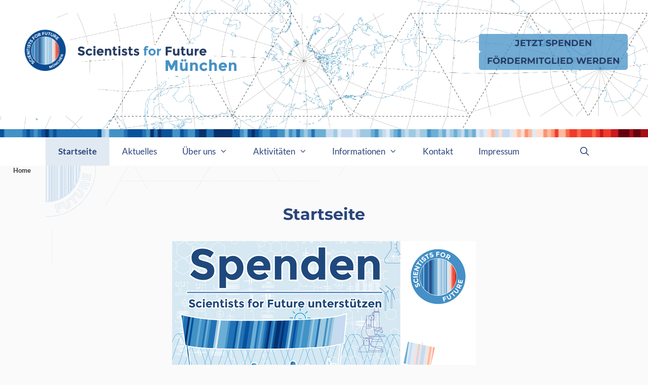

--- FILE ---
content_type: text/html; charset=UTF-8
request_url: https://muenchen.scientists4future.org/?format=list&time=day&mcat=1%2C4
body_size: 16974
content:
<!DOCTYPE html>
<html lang="de">
<head>
	<meta charset="UTF-8">
	<link rel="profile" href="https://gmpg.org/xfn/11">
	<meta name='robots' content='index, follow, max-image-preview:large, max-snippet:-1, max-video-preview:-1' />
	<style>img:is([sizes="auto" i], [sizes^="auto," i]) { contain-intrinsic-size: 3000px 1500px }</style>
	<meta name="viewport" content="width=device-width, initial-scale=1">
	<!-- This site is optimized with the Yoast SEO plugin v26.7 - https://yoast.com/wordpress/plugins/seo/ -->
	<title>Startseite - München</title>
	<link rel="canonical" href="https://muenchen.scientists4future.org/" />
	<meta property="og:locale" content="de_DE" />
	<meta property="og:type" content="website" />
	<meta property="og:title" content="Startseite - München" />
	<meta property="og:description" content="Wer sind wir?  Weltweit fordern Schülerinnen und Schüler seit August 2018 eine konsequente Klimapolitik. Wir WissenschaftlerInnen sagen: Die andauernden Proteste sind ebenso wichtig wie berechtigt!" />
	<meta property="og:url" content="https://muenchen.scientists4future.org/" />
	<meta property="og:site_name" content="München" />
	<meta property="article:modified_time" content="2024-04-26T20:29:59+00:00" />
	<meta property="og:image" content="https://muenchen.scientists4future.org/wp-content/uploads/sites/31/2022/12/spenden_Header.png" />
	<meta name="twitter:card" content="summary_large_image" />
	<script type="application/ld+json" class="yoast-schema-graph">{"@context":"https://schema.org","@graph":[{"@type":"WebPage","@id":"https://muenchen.scientists4future.org/","url":"https://muenchen.scientists4future.org/","name":"Startseite - München","isPartOf":{"@id":"https://muenchen.scientists4future.org/#website"},"about":{"@id":"https://muenchen.scientists4future.org/#organization"},"primaryImageOfPage":{"@id":"https://muenchen.scientists4future.org/#primaryimage"},"image":{"@id":"https://muenchen.scientists4future.org/#primaryimage"},"thumbnailUrl":"https://muenchen.scientists4future.org/wp-content/uploads/sites/31/2022/12/spenden_Header.png","datePublished":"2020-08-06T20:00:43+00:00","dateModified":"2024-04-26T20:29:59+00:00","breadcrumb":{"@id":"https://muenchen.scientists4future.org/#breadcrumb"},"inLanguage":"de","potentialAction":[{"@type":"ReadAction","target":["https://muenchen.scientists4future.org/"]}]},{"@type":"ImageObject","inLanguage":"de","@id":"https://muenchen.scientists4future.org/#primaryimage","url":"https://muenchen.scientists4future.org/wp-content/uploads/sites/31/2022/12/spenden_Header.png","contentUrl":"https://muenchen.scientists4future.org/wp-content/uploads/sites/31/2022/12/spenden_Header.png","width":600,"height":286},{"@type":"BreadcrumbList","@id":"https://muenchen.scientists4future.org/#breadcrumb","itemListElement":[{"@type":"ListItem","position":1,"name":"Home"}]},{"@type":"WebSite","@id":"https://muenchen.scientists4future.org/#website","url":"https://muenchen.scientists4future.org/","name":"München","description":"Regionalgruppe München","publisher":{"@id":"https://muenchen.scientists4future.org/#organization"},"potentialAction":[{"@type":"SearchAction","target":{"@type":"EntryPoint","urlTemplate":"https://muenchen.scientists4future.org/?s={search_term_string}"},"query-input":{"@type":"PropertyValueSpecification","valueRequired":true,"valueName":"search_term_string"}}],"inLanguage":"de"},{"@type":"Organization","@id":"https://muenchen.scientists4future.org/#organization","name":"München","url":"https://muenchen.scientists4future.org/","logo":{"@type":"ImageObject","inLanguage":"de","@id":"https://muenchen.scientists4future.org/#/schema/logo/image/","url":"https://muenchen.scientists4future.org/wp-content/uploads/sites/31/2021/08/s4f_logo_muenchen.png","contentUrl":"https://muenchen.scientists4future.org/wp-content/uploads/sites/31/2021/08/s4f_logo_muenchen.png","width":1430,"height":250,"caption":"München"},"image":{"@id":"https://muenchen.scientists4future.org/#/schema/logo/image/"}}]}</script>
	<!-- / Yoast SEO plugin. -->


<script>
window._wpemojiSettings = {"baseUrl":"https:\/\/s.w.org\/images\/core\/emoji\/16.0.1\/72x72\/","ext":".png","svgUrl":"https:\/\/s.w.org\/images\/core\/emoji\/16.0.1\/svg\/","svgExt":".svg","source":{"concatemoji":"https:\/\/muenchen.scientists4future.org\/wp-includes\/js\/wp-emoji-release.min.js?ver=6.8.3"}};
/*! This file is auto-generated */
!function(s,n){var o,i,e;function c(e){try{var t={supportTests:e,timestamp:(new Date).valueOf()};sessionStorage.setItem(o,JSON.stringify(t))}catch(e){}}function p(e,t,n){e.clearRect(0,0,e.canvas.width,e.canvas.height),e.fillText(t,0,0);var t=new Uint32Array(e.getImageData(0,0,e.canvas.width,e.canvas.height).data),a=(e.clearRect(0,0,e.canvas.width,e.canvas.height),e.fillText(n,0,0),new Uint32Array(e.getImageData(0,0,e.canvas.width,e.canvas.height).data));return t.every(function(e,t){return e===a[t]})}function u(e,t){e.clearRect(0,0,e.canvas.width,e.canvas.height),e.fillText(t,0,0);for(var n=e.getImageData(16,16,1,1),a=0;a<n.data.length;a++)if(0!==n.data[a])return!1;return!0}function f(e,t,n,a){switch(t){case"flag":return n(e,"\ud83c\udff3\ufe0f\u200d\u26a7\ufe0f","\ud83c\udff3\ufe0f\u200b\u26a7\ufe0f")?!1:!n(e,"\ud83c\udde8\ud83c\uddf6","\ud83c\udde8\u200b\ud83c\uddf6")&&!n(e,"\ud83c\udff4\udb40\udc67\udb40\udc62\udb40\udc65\udb40\udc6e\udb40\udc67\udb40\udc7f","\ud83c\udff4\u200b\udb40\udc67\u200b\udb40\udc62\u200b\udb40\udc65\u200b\udb40\udc6e\u200b\udb40\udc67\u200b\udb40\udc7f");case"emoji":return!a(e,"\ud83e\udedf")}return!1}function g(e,t,n,a){var r="undefined"!=typeof WorkerGlobalScope&&self instanceof WorkerGlobalScope?new OffscreenCanvas(300,150):s.createElement("canvas"),o=r.getContext("2d",{willReadFrequently:!0}),i=(o.textBaseline="top",o.font="600 32px Arial",{});return e.forEach(function(e){i[e]=t(o,e,n,a)}),i}function t(e){var t=s.createElement("script");t.src=e,t.defer=!0,s.head.appendChild(t)}"undefined"!=typeof Promise&&(o="wpEmojiSettingsSupports",i=["flag","emoji"],n.supports={everything:!0,everythingExceptFlag:!0},e=new Promise(function(e){s.addEventListener("DOMContentLoaded",e,{once:!0})}),new Promise(function(t){var n=function(){try{var e=JSON.parse(sessionStorage.getItem(o));if("object"==typeof e&&"number"==typeof e.timestamp&&(new Date).valueOf()<e.timestamp+604800&&"object"==typeof e.supportTests)return e.supportTests}catch(e){}return null}();if(!n){if("undefined"!=typeof Worker&&"undefined"!=typeof OffscreenCanvas&&"undefined"!=typeof URL&&URL.createObjectURL&&"undefined"!=typeof Blob)try{var e="postMessage("+g.toString()+"("+[JSON.stringify(i),f.toString(),p.toString(),u.toString()].join(",")+"));",a=new Blob([e],{type:"text/javascript"}),r=new Worker(URL.createObjectURL(a),{name:"wpTestEmojiSupports"});return void(r.onmessage=function(e){c(n=e.data),r.terminate(),t(n)})}catch(e){}c(n=g(i,f,p,u))}t(n)}).then(function(e){for(var t in e)n.supports[t]=e[t],n.supports.everything=n.supports.everything&&n.supports[t],"flag"!==t&&(n.supports.everythingExceptFlag=n.supports.everythingExceptFlag&&n.supports[t]);n.supports.everythingExceptFlag=n.supports.everythingExceptFlag&&!n.supports.flag,n.DOMReady=!1,n.readyCallback=function(){n.DOMReady=!0}}).then(function(){return e}).then(function(){var e;n.supports.everything||(n.readyCallback(),(e=n.source||{}).concatemoji?t(e.concatemoji):e.wpemoji&&e.twemoji&&(t(e.twemoji),t(e.wpemoji)))}))}((window,document),window._wpemojiSettings);
</script>
<link rel='stylesheet' id='cf7ic_style-css' href='https://muenchen.scientists4future.org/wp-content/plugins/contact-form-7-image-captcha/css/cf7ic-style.css?ver=3.3.7' media='all' />
<style id='wp-emoji-styles-inline-css'>

	img.wp-smiley, img.emoji {
		display: inline !important;
		border: none !important;
		box-shadow: none !important;
		height: 1em !important;
		width: 1em !important;
		margin: 0 0.07em !important;
		vertical-align: -0.1em !important;
		background: none !important;
		padding: 0 !important;
	}
</style>
<link rel='stylesheet' id='wp-block-library-css' href='https://muenchen.scientists4future.org/wp-includes/css/dist/block-library/style.min.css?ver=6.8.3' media='all' />
<style id='classic-theme-styles-inline-css'>
/*! This file is auto-generated */
.wp-block-button__link{color:#fff;background-color:#32373c;border-radius:9999px;box-shadow:none;text-decoration:none;padding:calc(.667em + 2px) calc(1.333em + 2px);font-size:1.125em}.wp-block-file__button{background:#32373c;color:#fff;text-decoration:none}
</style>
<link rel='stylesheet' id='ultimate_blocks-cgb-style-css-css' href='https://muenchen.scientists4future.org/wp-content/plugins/ultimate-blocks/dist/blocks.style.build.css?ver=3.4.9' media='all' />
<style id='powerpress-player-block-style-inline-css'>


</style>
<style id='global-styles-inline-css'>
:root{--wp--preset--aspect-ratio--square: 1;--wp--preset--aspect-ratio--4-3: 4/3;--wp--preset--aspect-ratio--3-4: 3/4;--wp--preset--aspect-ratio--3-2: 3/2;--wp--preset--aspect-ratio--2-3: 2/3;--wp--preset--aspect-ratio--16-9: 16/9;--wp--preset--aspect-ratio--9-16: 9/16;--wp--preset--color--black: #000000;--wp--preset--color--cyan-bluish-gray: #abb8c3;--wp--preset--color--white: #ffffff;--wp--preset--color--pale-pink: #f78da7;--wp--preset--color--vivid-red: #cf2e2e;--wp--preset--color--luminous-vivid-orange: #ff6900;--wp--preset--color--luminous-vivid-amber: #fcb900;--wp--preset--color--light-green-cyan: #7bdcb5;--wp--preset--color--vivid-green-cyan: #00d084;--wp--preset--color--pale-cyan-blue: #8ed1fc;--wp--preset--color--vivid-cyan-blue: #0693e3;--wp--preset--color--vivid-purple: #9b51e0;--wp--preset--color--contrast: var(--contrast);--wp--preset--color--contrast-2: var(--contrast-2);--wp--preset--color--contrast-3: var(--contrast-3);--wp--preset--color--base: var(--base);--wp--preset--color--base-2: var(--base-2);--wp--preset--color--base-3: var(--base-3);--wp--preset--color--accent: var(--accent);--wp--preset--gradient--vivid-cyan-blue-to-vivid-purple: linear-gradient(135deg,rgba(6,147,227,1) 0%,rgb(155,81,224) 100%);--wp--preset--gradient--light-green-cyan-to-vivid-green-cyan: linear-gradient(135deg,rgb(122,220,180) 0%,rgb(0,208,130) 100%);--wp--preset--gradient--luminous-vivid-amber-to-luminous-vivid-orange: linear-gradient(135deg,rgba(252,185,0,1) 0%,rgba(255,105,0,1) 100%);--wp--preset--gradient--luminous-vivid-orange-to-vivid-red: linear-gradient(135deg,rgba(255,105,0,1) 0%,rgb(207,46,46) 100%);--wp--preset--gradient--very-light-gray-to-cyan-bluish-gray: linear-gradient(135deg,rgb(238,238,238) 0%,rgb(169,184,195) 100%);--wp--preset--gradient--cool-to-warm-spectrum: linear-gradient(135deg,rgb(74,234,220) 0%,rgb(151,120,209) 20%,rgb(207,42,186) 40%,rgb(238,44,130) 60%,rgb(251,105,98) 80%,rgb(254,248,76) 100%);--wp--preset--gradient--blush-light-purple: linear-gradient(135deg,rgb(255,206,236) 0%,rgb(152,150,240) 100%);--wp--preset--gradient--blush-bordeaux: linear-gradient(135deg,rgb(254,205,165) 0%,rgb(254,45,45) 50%,rgb(107,0,62) 100%);--wp--preset--gradient--luminous-dusk: linear-gradient(135deg,rgb(255,203,112) 0%,rgb(199,81,192) 50%,rgb(65,88,208) 100%);--wp--preset--gradient--pale-ocean: linear-gradient(135deg,rgb(255,245,203) 0%,rgb(182,227,212) 50%,rgb(51,167,181) 100%);--wp--preset--gradient--electric-grass: linear-gradient(135deg,rgb(202,248,128) 0%,rgb(113,206,126) 100%);--wp--preset--gradient--midnight: linear-gradient(135deg,rgb(2,3,129) 0%,rgb(40,116,252) 100%);--wp--preset--font-size--small: 13px;--wp--preset--font-size--medium: 20px;--wp--preset--font-size--large: 36px;--wp--preset--font-size--x-large: 42px;--wp--preset--spacing--20: 0.44rem;--wp--preset--spacing--30: 0.67rem;--wp--preset--spacing--40: 1rem;--wp--preset--spacing--50: 1.5rem;--wp--preset--spacing--60: 2.25rem;--wp--preset--spacing--70: 3.38rem;--wp--preset--spacing--80: 5.06rem;--wp--preset--shadow--natural: 6px 6px 9px rgba(0, 0, 0, 0.2);--wp--preset--shadow--deep: 12px 12px 50px rgba(0, 0, 0, 0.4);--wp--preset--shadow--sharp: 6px 6px 0px rgba(0, 0, 0, 0.2);--wp--preset--shadow--outlined: 6px 6px 0px -3px rgba(255, 255, 255, 1), 6px 6px rgba(0, 0, 0, 1);--wp--preset--shadow--crisp: 6px 6px 0px rgba(0, 0, 0, 1);}:where(.is-layout-flex){gap: 0.5em;}:where(.is-layout-grid){gap: 0.5em;}body .is-layout-flex{display: flex;}.is-layout-flex{flex-wrap: wrap;align-items: center;}.is-layout-flex > :is(*, div){margin: 0;}body .is-layout-grid{display: grid;}.is-layout-grid > :is(*, div){margin: 0;}:where(.wp-block-columns.is-layout-flex){gap: 2em;}:where(.wp-block-columns.is-layout-grid){gap: 2em;}:where(.wp-block-post-template.is-layout-flex){gap: 1.25em;}:where(.wp-block-post-template.is-layout-grid){gap: 1.25em;}.has-black-color{color: var(--wp--preset--color--black) !important;}.has-cyan-bluish-gray-color{color: var(--wp--preset--color--cyan-bluish-gray) !important;}.has-white-color{color: var(--wp--preset--color--white) !important;}.has-pale-pink-color{color: var(--wp--preset--color--pale-pink) !important;}.has-vivid-red-color{color: var(--wp--preset--color--vivid-red) !important;}.has-luminous-vivid-orange-color{color: var(--wp--preset--color--luminous-vivid-orange) !important;}.has-luminous-vivid-amber-color{color: var(--wp--preset--color--luminous-vivid-amber) !important;}.has-light-green-cyan-color{color: var(--wp--preset--color--light-green-cyan) !important;}.has-vivid-green-cyan-color{color: var(--wp--preset--color--vivid-green-cyan) !important;}.has-pale-cyan-blue-color{color: var(--wp--preset--color--pale-cyan-blue) !important;}.has-vivid-cyan-blue-color{color: var(--wp--preset--color--vivid-cyan-blue) !important;}.has-vivid-purple-color{color: var(--wp--preset--color--vivid-purple) !important;}.has-black-background-color{background-color: var(--wp--preset--color--black) !important;}.has-cyan-bluish-gray-background-color{background-color: var(--wp--preset--color--cyan-bluish-gray) !important;}.has-white-background-color{background-color: var(--wp--preset--color--white) !important;}.has-pale-pink-background-color{background-color: var(--wp--preset--color--pale-pink) !important;}.has-vivid-red-background-color{background-color: var(--wp--preset--color--vivid-red) !important;}.has-luminous-vivid-orange-background-color{background-color: var(--wp--preset--color--luminous-vivid-orange) !important;}.has-luminous-vivid-amber-background-color{background-color: var(--wp--preset--color--luminous-vivid-amber) !important;}.has-light-green-cyan-background-color{background-color: var(--wp--preset--color--light-green-cyan) !important;}.has-vivid-green-cyan-background-color{background-color: var(--wp--preset--color--vivid-green-cyan) !important;}.has-pale-cyan-blue-background-color{background-color: var(--wp--preset--color--pale-cyan-blue) !important;}.has-vivid-cyan-blue-background-color{background-color: var(--wp--preset--color--vivid-cyan-blue) !important;}.has-vivid-purple-background-color{background-color: var(--wp--preset--color--vivid-purple) !important;}.has-black-border-color{border-color: var(--wp--preset--color--black) !important;}.has-cyan-bluish-gray-border-color{border-color: var(--wp--preset--color--cyan-bluish-gray) !important;}.has-white-border-color{border-color: var(--wp--preset--color--white) !important;}.has-pale-pink-border-color{border-color: var(--wp--preset--color--pale-pink) !important;}.has-vivid-red-border-color{border-color: var(--wp--preset--color--vivid-red) !important;}.has-luminous-vivid-orange-border-color{border-color: var(--wp--preset--color--luminous-vivid-orange) !important;}.has-luminous-vivid-amber-border-color{border-color: var(--wp--preset--color--luminous-vivid-amber) !important;}.has-light-green-cyan-border-color{border-color: var(--wp--preset--color--light-green-cyan) !important;}.has-vivid-green-cyan-border-color{border-color: var(--wp--preset--color--vivid-green-cyan) !important;}.has-pale-cyan-blue-border-color{border-color: var(--wp--preset--color--pale-cyan-blue) !important;}.has-vivid-cyan-blue-border-color{border-color: var(--wp--preset--color--vivid-cyan-blue) !important;}.has-vivid-purple-border-color{border-color: var(--wp--preset--color--vivid-purple) !important;}.has-vivid-cyan-blue-to-vivid-purple-gradient-background{background: var(--wp--preset--gradient--vivid-cyan-blue-to-vivid-purple) !important;}.has-light-green-cyan-to-vivid-green-cyan-gradient-background{background: var(--wp--preset--gradient--light-green-cyan-to-vivid-green-cyan) !important;}.has-luminous-vivid-amber-to-luminous-vivid-orange-gradient-background{background: var(--wp--preset--gradient--luminous-vivid-amber-to-luminous-vivid-orange) !important;}.has-luminous-vivid-orange-to-vivid-red-gradient-background{background: var(--wp--preset--gradient--luminous-vivid-orange-to-vivid-red) !important;}.has-very-light-gray-to-cyan-bluish-gray-gradient-background{background: var(--wp--preset--gradient--very-light-gray-to-cyan-bluish-gray) !important;}.has-cool-to-warm-spectrum-gradient-background{background: var(--wp--preset--gradient--cool-to-warm-spectrum) !important;}.has-blush-light-purple-gradient-background{background: var(--wp--preset--gradient--blush-light-purple) !important;}.has-blush-bordeaux-gradient-background{background: var(--wp--preset--gradient--blush-bordeaux) !important;}.has-luminous-dusk-gradient-background{background: var(--wp--preset--gradient--luminous-dusk) !important;}.has-pale-ocean-gradient-background{background: var(--wp--preset--gradient--pale-ocean) !important;}.has-electric-grass-gradient-background{background: var(--wp--preset--gradient--electric-grass) !important;}.has-midnight-gradient-background{background: var(--wp--preset--gradient--midnight) !important;}.has-small-font-size{font-size: var(--wp--preset--font-size--small) !important;}.has-medium-font-size{font-size: var(--wp--preset--font-size--medium) !important;}.has-large-font-size{font-size: var(--wp--preset--font-size--large) !important;}.has-x-large-font-size{font-size: var(--wp--preset--font-size--x-large) !important;}
:where(.wp-block-post-template.is-layout-flex){gap: 1.25em;}:where(.wp-block-post-template.is-layout-grid){gap: 1.25em;}
:where(.wp-block-columns.is-layout-flex){gap: 2em;}:where(.wp-block-columns.is-layout-grid){gap: 2em;}
:root :where(.wp-block-pullquote){font-size: 1.5em;line-height: 1.6;}
</style>
<link rel='stylesheet' id='contact-form-7-css' href='https://muenchen.scientists4future.org/wp-content/plugins/contact-form-7/includes/css/styles.css?ver=6.1.4' media='all' />
<link rel='stylesheet' id='dashicons-css' href='https://muenchen.scientists4future.org/wp-includes/css/dashicons.min.css?ver=6.8.3' media='all' />
<link rel='stylesheet' id='my-calendar-pro-style-css' href='https://muenchen.scientists4future.org/wp-content/plugins/my-calendar-pro/css/mcs-styles.css?ver=3.2.1' media='all' />
<link rel='stylesheet' id='ub-extension-style-css-css' href='https://muenchen.scientists4future.org/wp-content/plugins/ultimate-blocks/src/extensions/style.css?ver=6.8.3' media='all' />
<link rel='stylesheet' id='generate-widget-areas-css' href='https://muenchen.scientists4future.org/wp-content/themes/generatepress/assets/css/components/widget-areas.min.css?ver=3.6.1' media='all' />
<link rel='stylesheet' id='generate-style-css' href='https://muenchen.scientists4future.org/wp-content/themes/generatepress/assets/css/main.min.css?ver=3.6.1' media='all' />
<style id='generate-style-inline-css'>
.is-right-sidebar{width:30%;}.is-left-sidebar{width:30%;}.site-content .content-area{width:100%;}@media (max-width: 768px){.main-navigation .menu-toggle,.sidebar-nav-mobile:not(#sticky-placeholder){display:block;}.main-navigation ul,.gen-sidebar-nav,.main-navigation:not(.slideout-navigation):not(.toggled) .main-nav > ul,.has-inline-mobile-toggle #site-navigation .inside-navigation > *:not(.navigation-search):not(.main-nav){display:none;}.nav-align-right .inside-navigation,.nav-align-center .inside-navigation{justify-content:space-between;}}
.dynamic-author-image-rounded{border-radius:100%;}.dynamic-featured-image, .dynamic-author-image{vertical-align:middle;}.one-container.blog .dynamic-content-template:not(:last-child), .one-container.archive .dynamic-content-template:not(:last-child){padding-bottom:0px;}.dynamic-entry-excerpt > p:last-child{margin-bottom:0px;}
</style>
<link rel='stylesheet' id='generate-font-icons-css' href='https://muenchen.scientists4future.org/wp-content/themes/generatepress/assets/css/components/font-icons.min.css?ver=3.6.1' media='all' />
<link rel='stylesheet' id='generatepress-dynamic-css' href='https://muenchen.scientists4future.org/wp-content/uploads/sites/31/generatepress/style_blog-31.min.css?ver=1764617557' media='all' />
<link rel='stylesheet' id='generate-child-css' href='https://muenchen.scientists4future.org/wp-content/themes/s4f-main-gp/style.css?ver=1768328737' media='all' />
<link rel='stylesheet' id='my-calendar-lists-css' href='https://muenchen.scientists4future.org/wp-content/plugins/my-calendar/css/list-presets.css?ver=3.6.17' media='all' />
<link rel='stylesheet' id='my-calendar-reset-css' href='https://muenchen.scientists4future.org/wp-content/plugins/my-calendar/css/reset.css?ver=3.6.17' media='all' />
<link rel='stylesheet' id='my-calendar-style-css' href='https://muenchen.scientists4future.org/wp-content/plugins/my-calendar/styles/twentytwenty.css?ver=3.6.17-twentytwenty-css' media='all' />
<style id='my-calendar-style-inline-css'>

/* Styles by My Calendar - Joe Dolson https://www.joedolson.com/ */

.my-calendar-modal .event-title svg { background-color: #2375bc; padding: 3px; }
.mc-main .mc_plenum .event-title, .mc-main .mc_plenum .event-title a { background: #2375bc !important; color: #ffffff !important; }
.mc-main .mc_plenum .event-title button { background: #2375bc !important; color: #ffffff !important; }
.mc-main .mc_plenum .event-title a:hover, .mc-main .mc_plenum .event-title a:focus { background: #004289 !important;}
.mc-main .mc_plenum .event-title button:hover, .mc-main .mc_plenum .event-title button:focus { background: #004289 !important;}
.my-calendar-modal .event-title svg { background-color: #ddaf6a; padding: 3px; }
.mc-main .mc_stammtisch .event-title, .mc-main .mc_stammtisch .event-title a { background: #ddaf6a !important; color: #000000 !important; }
.mc-main .mc_stammtisch .event-title button { background: #ddaf6a !important; color: #000000 !important; }
.mc-main .mc_stammtisch .event-title a:hover, .mc-main .mc_stammtisch .event-title a:focus { background: #ffe29d !important;}
.mc-main .mc_stammtisch .event-title button:hover, .mc-main .mc_stammtisch .event-title button:focus { background: #ffe29d !important;}
.my-calendar-modal .event-title svg { background-color: #cc87db; padding: 3px; }
.mc-main .mc_externe-veranstaltung .event-title, .mc-main .mc_externe-veranstaltung .event-title a { background: #cc87db !important; color: #000000 !important; }
.mc-main .mc_externe-veranstaltung .event-title button { background: #cc87db !important; color: #000000 !important; }
.mc-main .mc_externe-veranstaltung .event-title a:hover, .mc-main .mc_externe-veranstaltung .event-title a:focus { background: #ffbaff !important;}
.mc-main .mc_externe-veranstaltung .event-title button:hover, .mc-main .mc_externe-veranstaltung .event-title button:focus { background: #ffbaff !important;}
.mc-main, .mc-event, .my-calendar-modal, .my-calendar-modal-overlay, .mc-event-list {--primary-dark: #313233; --primary-light: #fff; --secondary-light: #fff; --secondary-dark: #000; --highlight-dark: #666; --highlight-light: #efefef; --close-button: #b32d2e; --search-highlight-bg: #f5e6ab; --navbar-background: transparent; --nav-button-bg: #fff; --nav-button-color: #313233; --nav-button-border: #313233; --nav-input-border: #313233; --nav-input-background: #fff; --nav-input-color: #313233; --grid-cell-border: #0000001f; --grid-header-border: #313233; --grid-header-color: #313233; --grid-weekend-color: #313233; --grid-header-bg: transparent; --grid-weekend-bg: transparent; --grid-cell-background: transparent; --current-day-border: #313233; --current-day-color: #313233; --current-day-bg: transparent; --date-has-events-bg: #313233; --date-has-events-color: #f6f7f7; --calendar-heading: clamp( 1.125rem, 24px, 2.5rem ); --event-title: clamp( 1.25rem, 24px, 2.5rem ); --grid-date: 16px; --grid-date-heading: clamp( .75rem, 16px, 1.5rem ); --modal-title: 1.5rem; --navigation-controls: clamp( .75rem, 16px, 1.5rem ); --card-heading: 1.125rem; --list-date: 1.25rem; --author-card: clamp( .75rem, 14px, 1.5rem); --single-event-title: clamp( 1.25rem, 24px, 2.5rem ); --mini-time-text: clamp( .75rem, 14px 1.25rem ); --list-event-date: 1.25rem; --list-event-title: 1.2rem; --grid-max-width: 1260px; --list-preset-border-color: #000000; --list-preset-stripe-background: rgba( 0,0,0,.04 ); --list-preset-date-badge-background: #000; --list-preset-date-badge-color: #fff; --list-preset-background: transparent; --category-mc_plenum: #2375bc; --category-mc_stammtisch: #ddaf6a; --category-mc_externe-veranstaltung: #cc87db; }
</style>
<link rel='stylesheet' id='generate-navigation-branding-css' href='https://muenchen.scientists4future.org/wp-content/plugins/gp-premium/menu-plus/functions/css/navigation-branding-flex.min.css?ver=2.5.3' media='all' />
<style id='generate-navigation-branding-inline-css'>
.main-navigation.has-branding.grid-container .navigation-branding, .main-navigation.has-branding:not(.grid-container) .inside-navigation:not(.grid-container) .navigation-branding{margin-left:10px;}.main-navigation .sticky-navigation-logo, .main-navigation.navigation-stick .site-logo:not(.mobile-header-logo){display:none;}.main-navigation.navigation-stick .sticky-navigation-logo{display:block;}.navigation-branding img, .site-logo.mobile-header-logo img{height:56px;width:auto;}.navigation-branding .main-title{line-height:56px;}@media (max-width: 1110px){#site-navigation .navigation-branding, #sticky-navigation .navigation-branding{margin-left:10px;}}@media (max-width: 768px){.main-navigation.has-branding.nav-align-center .menu-bar-items, .main-navigation.has-sticky-branding.navigation-stick.nav-align-center .menu-bar-items{margin-left:auto;}.navigation-branding{margin-right:auto;margin-left:10px;}.navigation-branding .main-title, .mobile-header-navigation .site-logo{margin-left:10px;}.navigation-branding img, .site-logo.mobile-header-logo{height:56px;}.navigation-branding .main-title{line-height:56px;}}
</style>
<script src="https://muenchen.scientists4future.org/wp-includes/js/jquery/jquery.min.js?ver=3.7.1" id="jquery-core-js"></script>
<script src="https://muenchen.scientists4future.org/wp-includes/js/jquery/jquery-migrate.min.js?ver=3.4.1" id="jquery-migrate-js"></script>
<link rel="https://api.w.org/" href="https://muenchen.scientists4future.org/wp-json/" /><link rel="alternate" title="JSON" type="application/json" href="https://muenchen.scientists4future.org/wp-json/wp/v2/pages/2" /><link rel="EditURI" type="application/rsd+xml" title="RSD" href="https://muenchen.scientists4future.org/xmlrpc.php?rsd" />
<meta name="generator" content="WordPress 6.8.3" />
<link rel='shortlink' href='https://muenchen.scientists4future.org/' />
<link rel="alternate" title="oEmbed (JSON)" type="application/json+oembed" href="https://muenchen.scientists4future.org/wp-json/oembed/1.0/embed?url=https%3A%2F%2Fmuenchen.scientists4future.org%2F" />
<link rel="alternate" title="oEmbed (XML)" type="text/xml+oembed" href="https://muenchen.scientists4future.org/wp-json/oembed/1.0/embed?url=https%3A%2F%2Fmuenchen.scientists4future.org%2F&#038;format=xml" />
            <script type="text/javascript"><!--
                                function powerpress_pinw(pinw_url){window.open(pinw_url, 'PowerPressPlayer','toolbar=0,status=0,resizable=1,width=460,height=320');	return false;}
                //-->

                // tabnab protection
                window.addEventListener('load', function () {
                    // make all links have rel="noopener noreferrer"
                    document.querySelectorAll('a[target="_blank"]').forEach(link => {
                        link.setAttribute('rel', 'noopener noreferrer');
                    });
                });
            </script>
            <link rel="pingback" href="https://muenchen.scientists4future.org/xmlrpc.php">

<style type="text/css"></style>
<!-- Matomo -->
<script>
  var _paq = window._paq = window._paq || [];
  /* tracker methods like "setCustomDimension" should be called before "trackPageView" */
  _paq.push(['trackPageView']);
  _paq.push(['enableLinkTracking']);
  (function() {
    var u="https://apps.scientists4future.org/analytics/";
    _paq.push(['setTrackerUrl', u+'matomo.php']);
    _paq.push(['setSiteId', '25']);
    var d=document, g=d.createElement('script'), s=d.getElementsByTagName('script')[0];
    g.async=true; g.src=u+'matomo.js'; s.parentNode.insertBefore(g,s);
  })();
</script>
<!-- End Matomo Code -->
<style>
.synved-social-resolution-single {
display: inline-block;
}
.synved-social-resolution-normal {
display: inline-block;
}
.synved-social-resolution-hidef {
display: none;
}

@media only screen and (min--moz-device-pixel-ratio: 2),
only screen and (-o-min-device-pixel-ratio: 2/1),
only screen and (-webkit-min-device-pixel-ratio: 2),
only screen and (min-device-pixel-ratio: 2),
only screen and (min-resolution: 2dppx),
only screen and (min-resolution: 192dpi) {
	.synved-social-resolution-normal {
	display: none;
	}
	.synved-social-resolution-hidef {
	display: inline-block;
	}
}
</style><link rel="icon" href="https://muenchen.scientists4future.org/wp-content/uploads/sites/31/2020/11/cropped-s4f-logo-blau_512-2-32x32.png" sizes="32x32" />
<link rel="icon" href="https://muenchen.scientists4future.org/wp-content/uploads/sites/31/2020/11/cropped-s4f-logo-blau_512-2-192x192.png" sizes="192x192" />
<link rel="apple-touch-icon" href="https://muenchen.scientists4future.org/wp-content/uploads/sites/31/2020/11/cropped-s4f-logo-blau_512-2-180x180.png" />
<meta name="msapplication-TileImage" content="https://muenchen.scientists4future.org/wp-content/uploads/sites/31/2020/11/cropped-s4f-logo-blau_512-2-270x270.png" />
		<style id="wp-custom-css">
			/* default header image 
 * 
 * if you want to use your own headerimage, please delete this CSS rule and insert your image as usual via customizer -> background images -> header
 * 
 * */

.site-header {
	background-image: url('https://de.scientists4future.org/wp-content/themes/s4f-main-gp/img/weltkarte.png');
	background-repeat: no-repeat;
	background-size: 100% auto;
	background-position: center;
}
/* end of default header image */

/* last menu item different
 * please delete the following lines  or mark as comment if there is no link to your own(!) knowlegde center 

.main-navigation .main-nav > ul > li:last-child a {
    font-weight: 700;
    background-color: #ffffff !important;
    background-image: url(https://de.s4f.world/wp-content/uploads/sites/3/2020/10/s4f_menuicon.svg);
    background-repeat: no-repeat;
    background-position: 5px center;
    padding-left: 35px;
    margin-left: 1em;
    color: #cb171f !important;
}

.main-navigation .main-nav > ul > li:last-child a:hover,
li[class*="current-menu"].menu-item-float-right > a {
    background-color: #FCE1D2 !important;
}

/* end of last menu item different */

/* rounded corner buttons */
		</style>
		

</head>

<body class="home wp-singular page-template-default page page-id-2 wp-custom-logo wp-embed-responsive wp-theme-generatepress wp-child-theme-s4f-main-gp post-image-aligned-center sticky-menu-fade sticky-enabled both-sticky-menu no-sidebar nav-below-header one-container nav-search-enabled header-aligned-left dropdown-click dropdown-click-menu-item" itemtype="https://schema.org/WebPage" itemscope>
	<a class="screen-reader-text skip-link" href="#content" title="Zum Inhalt springen">Zum Inhalt springen</a>		<header class="site-header" id="masthead" aria-label="Website"  itemtype="https://schema.org/WPHeader" itemscope>
			<div class="inside-header">
				<div class="site-logo">
					<a href="https://muenchen.scientists4future.org/" rel="home">
						<img  class="header-image is-logo-image" alt="München" src="https://muenchen.scientists4future.org/wp-content/uploads/sites/31/2021/08/s4f_logo_muenchen.png" srcset="https://muenchen.scientists4future.org/wp-content/uploads/sites/31/2021/08/s4f_logo_muenchen.png 1x, https://muenchen.scientists4future.org/wp-content/uploads/sites/31/2021/08/s4f_logo_muenchen.png 2x" width="1430" height="250" />
					</a>
				</div>			<div class="header-widget">
				<aside id="block-5" class="widget inner-padding widget_block">
<div class="wp-block-buttons is-content-justification-right is-layout-flex wp-container-core-buttons-is-layout-765c4724 wp-block-buttons-is-layout-flex"></div>
</aside><aside id="block-7" class="widget inner-padding widget_block">
<div class="wp-block-buttons header-buttons is-vertical is-content-justification-right is-layout-flex wp-container-core-buttons-is-layout-07decfea wp-block-buttons-is-layout-flex">
<div class="wp-block-button has-custom-width wp-block-button__width-100 is-style-fill spenden-button"><a class="wp-block-button__link wp-element-button" href="https://de.scientists4future.org/spenden/">Jetzt Spenden</a></div>



<div class="wp-block-button has-custom-width wp-block-button__width-100 is-style-fill foemi-button"><a class="wp-block-button__link wp-element-button" href="https://de.scientists4future.org/foerdermitgliedschaft/">Fördermitglied werden</a></div>
</div>
</aside>			</div>
						</div>
		</header>
				<nav class="has-sticky-branding main-navigation has-menu-bar-items sub-menu-right" id="site-navigation" aria-label="Primär"  itemtype="https://schema.org/SiteNavigationElement" itemscope>
			<div class="inside-navigation grid-container">
				<div class="navigation-branding"><div class="sticky-navigation-logo">
					<a href="https://muenchen.scientists4future.org/" title="München" rel="home">
						<img src="https://de.scientists4future.org/wp-content/uploads/sites/3/2020/10/s4f_menuicon.svg" class="is-logo-image" alt="München" width="" height="" />
					</a>
				</div></div><form method="get" class="search-form navigation-search" action="https://muenchen.scientists4future.org/">
					<input type="search" class="search-field" value="" name="s" title="Suche" />
				</form>				<button class="menu-toggle" aria-controls="primary-menu" aria-expanded="false">
					<span class="mobile-menu">Menü</span>				</button>
				<div id="primary-menu" class="main-nav"><ul id="menu-hauptmenu" class=" menu sf-menu"><li id="menu-item-259" class="menu-item menu-item-type-post_type menu-item-object-page menu-item-home current-menu-item page_item page-item-2 current_page_item menu-item-259"><a href="https://muenchen.scientists4future.org/" aria-current="page">Startseite</a></li>
<li id="menu-item-69" class="menu-item menu-item-type-post_type menu-item-object-page menu-item-69"><a href="https://muenchen.scientists4future.org/aktuelles/">Aktuelles</a></li>
<li id="menu-item-27" class="menu-item menu-item-type-post_type menu-item-object-page menu-item-has-children menu-item-27"><a href="https://muenchen.scientists4future.org/wer-wir-sind/" role="button" aria-expanded="false" aria-haspopup="true" aria-label="Untermenü öffnen">Über uns<span role="presentation" class="dropdown-menu-toggle"></span></a>
<ul class="sub-menu">
	<li id="menu-item-31" class="menu-item menu-item-type-post_type menu-item-object-page menu-item-31"><a href="https://muenchen.scientists4future.org/arbeitsgruppen/">Arbeitsgruppen</a></li>
</ul>
</li>
<li id="menu-item-30" class="menu-item menu-item-type-post_type menu-item-object-page menu-item-has-children menu-item-30"><a href="https://muenchen.scientists4future.org/aktivitaten/" role="button" aria-expanded="false" aria-haspopup="true" aria-label="Untermenü öffnen">Aktivitäten<span role="presentation" class="dropdown-menu-toggle"></span></a>
<ul class="sub-menu">
	<li id="menu-item-38" class="menu-item menu-item-type-post_type menu-item-object-page menu-item-38"><a href="https://muenchen.scientists4future.org/veranstaltungen/">Veranstaltungen</a></li>
</ul>
</li>
<li id="menu-item-35" class="menu-item menu-item-type-post_type menu-item-object-page menu-item-has-children menu-item-35"><a href="https://muenchen.scientists4future.org/informationen/" role="button" aria-expanded="false" aria-haspopup="true" aria-label="Untermenü öffnen">Informationen<span role="presentation" class="dropdown-menu-toggle"></span></a>
<ul class="sub-menu">
	<li id="menu-item-234" class="menu-item menu-item-type-post_type menu-item-object-page menu-item-234"><a href="https://muenchen.scientists4future.org/munchner-klimafakten/">Münchner Klimafakten</a></li>
	<li id="menu-item-238" class="menu-item menu-item-type-post_type menu-item-object-page menu-item-238"><a href="https://muenchen.scientists4future.org/linksammlung/">Linksammlung</a></li>
</ul>
</li>
<li id="menu-item-254" class="menu-item menu-item-type-post_type menu-item-object-page menu-item-254"><a href="https://muenchen.scientists4future.org/kontakt/">Kontakt</a></li>
<li id="menu-item-451" class="menu-item menu-item-type-post_type menu-item-object-page menu-item-451"><a href="https://muenchen.scientists4future.org/impressum/">Impressum</a></li>
</ul></div><div class="menu-bar-items"><span class="menu-bar-item search-item"><a aria-label="Suchleiste öffnen" href="#"></a></span></div>			</div>
		</nav>
			<p id="breadcrumbs"><span><span class="breadcrumb_last" aria-current="page">Home</span></span></p>
	<div id="page" class="site grid-container container hfeed">
				<div id="content" class="site-content">
			
	<div class="content-area" id="primary">
		<main class="site-main" id="main">
			
<article id="post-2" class="post-2 page type-page status-publish" itemtype="https://schema.org/CreativeWork" itemscope>
	<div class="inside-article">
		
			<header class="entry-header">
				<h1 class="entry-title" itemprop="headline">Startseite</h1>			</header>

			
		<div class="entry-content" itemprop="text">
			<div class="wp-block-image">
<figure class="aligncenter size-full"><a href="https://de.scientists4future.org/spenden/"><img loading="lazy" decoding="async" width="600" height="286" src="https://muenchen.scientists4future.org/wp-content/uploads/sites/31/2022/12/spenden_Header.png" alt="" class="wp-image-411" srcset="https://muenchen.scientists4future.org/wp-content/uploads/sites/31/2022/12/spenden_Header.png 600w, https://muenchen.scientists4future.org/wp-content/uploads/sites/31/2022/12/spenden_Header-300x143.png 300w" sizes="auto, (max-width: 600px) 100vw, 600px" /></a></figure></div>


<div class="wp-block-columns is-layout-flex wp-container-core-columns-is-layout-9d6595d7 wp-block-columns-is-layout-flex">
<div class="wp-block-column is-layout-flow wp-block-column-is-layout-flow">
<h2 class="wp-block-heading">Wer sind wir?</h2>



<p>Weltweit fordern Schülerinnen und Schüler seit August 2018 eine konsequente Klimapolitik. Wir WissenschaftlerInnen sagen: Die andauernden Proteste sind ebenso wichtig wie berechtigt! Nur wenn wir rasch und konsequent handeln, können wir die Erderwärmung begrenzen und eine lebenswerte Zukunft für derzeit lebende und kommende Generationen sichern.</p>



<p>Deswegen unterstützen wir, Scientists for Future München, die Anliegen der Fridays for Future-Bewegung. Wir stellen unsere Expertise und unsere Netzwerke zur Verfügung, und wir gehen auch selbst hinaus aus unseren Hörsälen, Laboren und Büros, um unseren Teil zum Erfolg beizutragen.</p>



<p>Wir Scientists for Future München sind ein Teil der deutschlandweiten Initiative&nbsp;<a href="https://www.scientists4future.org/">Scientists for Future</a>. Mittlerweile sind wir ca. 150 Wissenschaftler*innen mit unterschiedlichen Expertisen.</p>
</div>



<div class="wp-block-column is-layout-flow wp-block-column-is-layout-flow">
<h2 class="wp-block-heading">Aktiv werden</h2>



<p>Um die Fridays for Future Bewegung noch besser unterstützen zu können, brauchen wir eure Hilfe. Sei es durch organisatorische Arbeit, durch inhaltliche Beiträge (z.B. durch Vorträge oder Unterstützung von anliegen vor der Politik) oder durch moralischen Support bei den Demos. </p>



<p>Für all diejenigen, die sich nun vorstellen können, bei uns aktiv zu werden, schreibt uns doch bitte an:</p>



<p><a href="mailto:%20mitmachen@s4f-muenchen.de">mitmachen@s4f-muenchen.de</a></p>



<p>Wir werden uns dann zeitnah mit euch in Verbindung setzen.</p>
</div>
</div>



<div class="wp-block-columns is-layout-flex wp-container-core-columns-is-layout-9d6595d7 wp-block-columns-is-layout-flex">
<div class="wp-block-column is-layout-flow wp-block-column-is-layout-flow">
<figure class="wp-block-image size-full is-resized"><img loading="lazy" decoding="async" width="720" height="959" src="https://muenchen.scientists4future.org/wp-content/uploads/sites/31/2021/07/stand.png" alt="" class="wp-image-267" style="width:318px;height:422px" srcset="https://muenchen.scientists4future.org/wp-content/uploads/sites/31/2021/07/stand.png 720w, https://muenchen.scientists4future.org/wp-content/uploads/sites/31/2021/07/stand-225x300.png 225w" sizes="auto, (max-width: 720px) 100vw, 720px" /></figure>
</div>



<div class="wp-block-column is-layout-flow wp-block-column-is-layout-flow"><div class="wp-block-image">
<figure class="aligncenter size-large is-resized"><img loading="lazy" decoding="async" width="1024" height="682" src="https://muenchen.scientists4future.org/wp-content/uploads/sites/31/2021/07/photo_2019-09-20_18-47-32-1-1024x682.jpg" alt="" class="wp-image-265" style="width:293px;height:195px" srcset="https://muenchen.scientists4future.org/wp-content/uploads/sites/31/2021/07/photo_2019-09-20_18-47-32-1-1024x682.jpg 1024w, https://muenchen.scientists4future.org/wp-content/uploads/sites/31/2021/07/photo_2019-09-20_18-47-32-1-300x200.jpg 300w, https://muenchen.scientists4future.org/wp-content/uploads/sites/31/2021/07/photo_2019-09-20_18-47-32-1-768x512.jpg 768w, https://muenchen.scientists4future.org/wp-content/uploads/sites/31/2021/07/photo_2019-09-20_18-47-32-1.jpg 1280w" sizes="auto, (max-width: 1024px) 100vw, 1024px" /></figure></div>

<div class="wp-block-image">
<figure class="aligncenter size-large is-resized"><img loading="lazy" decoding="async" width="1024" height="683" src="https://muenchen.scientists4future.org/wp-content/uploads/sites/31/2021/07/DSC08281-scaled-1-1024x683.jpg" alt="" class="wp-image-268" style="width:293px;height:195px" srcset="https://muenchen.scientists4future.org/wp-content/uploads/sites/31/2021/07/DSC08281-scaled-1-1024x683.jpg 1024w, https://muenchen.scientists4future.org/wp-content/uploads/sites/31/2021/07/DSC08281-scaled-1-300x200.jpg 300w, https://muenchen.scientists4future.org/wp-content/uploads/sites/31/2021/07/DSC08281-scaled-1-768x512.jpg 768w, https://muenchen.scientists4future.org/wp-content/uploads/sites/31/2021/07/DSC08281-scaled-1-1536x1024.jpg 1536w, https://muenchen.scientists4future.org/wp-content/uploads/sites/31/2021/07/DSC08281-scaled-1-2048x1366.jpg 2048w" sizes="auto, (max-width: 1024px) 100vw, 1024px" /></figure></div></div>



<div class="wp-block-column is-layout-flow wp-block-column-is-layout-flow">
<figure class="wp-block-image size-full"><img loading="lazy" decoding="async" width="640" height="854" src="https://muenchen.scientists4future.org/wp-content/uploads/sites/31/2021/07/photo_2019-10-13_21-16-57-1.jpg" alt="" class="wp-image-264" srcset="https://muenchen.scientists4future.org/wp-content/uploads/sites/31/2021/07/photo_2019-10-13_21-16-57-1.jpg 640w, https://muenchen.scientists4future.org/wp-content/uploads/sites/31/2021/07/photo_2019-10-13_21-16-57-1-225x300.jpg 225w" sizes="auto, (max-width: 640px) 100vw, 640px" /></figure>
</div>
</div>



<figure class="wp-block-image size-large"><img loading="lazy" decoding="async" width="1024" height="682" src="https://muenchen.scientists4future.org/wp-content/uploads/sites/31/2021/07/photo_2019-07-12_18-15-54-2-5-1-1024x682.jpg" alt="" class="wp-image-266" srcset="https://muenchen.scientists4future.org/wp-content/uploads/sites/31/2021/07/photo_2019-07-12_18-15-54-2-5-1-1024x682.jpg 1024w, https://muenchen.scientists4future.org/wp-content/uploads/sites/31/2021/07/photo_2019-07-12_18-15-54-2-5-1-300x200.jpg 300w, https://muenchen.scientists4future.org/wp-content/uploads/sites/31/2021/07/photo_2019-07-12_18-15-54-2-5-1-768x512.jpg 768w, https://muenchen.scientists4future.org/wp-content/uploads/sites/31/2021/07/photo_2019-07-12_18-15-54-2-5-1.jpg 1280w" sizes="auto, (max-width: 1024px) 100vw, 1024px" /></figure>



<h2 class="wp-block-heading">Selbstverständnis</h2>



<p><em>Scientists for Future</em>&nbsp;(S4F) reagiert auf die historisch beispiellose Klima-, Biodiversitäts- und Nachhaltigkeitskrise, welche die Menschheit vor globale Herausforderungen stellt. Die notwendigen Wandlungsprozesse erfordern entschlossenes und unverzügliches Handeln auf der politischen, wirtschaftlichen und technischen, sozialen und kulturellen, wissenschaftlichen sowie der privaten Ebene. Denn die Zeit drängt. Als Wissenschaftler*innen sehen wir uns deshalb in der Pflicht, öffentlich und proaktiv die Stimme zu erheben.&nbsp;</p>



<p><em>Scientists for Future</em>&nbsp;ist ein überinstitutioneller, überparteilicher und interdisziplinärer Zusammenschluss von Wissenschaftler*innen, die sich für eine nachhaltige Zukunft engagieren.&nbsp;</p>



<p>Die Initiative versteht sich als Stimme der Wissenschaft, die zu sachlichen politischen Diskussionen beiträgt und als Brückenbauerin Dialoge fördert und Einsichten ermöglicht. Hierzu führt sie Fähigkeiten, Wissen und Erfahrungen von Wissenschaftler*innen aus verschiedensten Disziplinen zusammen. Trotz der im Englischen einschränkenden Bezeichnung ‘Scientist’ (die nicht alle Wissenschaften einschließt) sind ausdrücklich Wissenschaftler*innen aller Disziplinen einbezogen, wie wir es auch in der Reflexion zu unserer Stellungnahme (<a href="https://www.researchgate.net/publication/334305069_SCIENTISTS_FOR_FUTURE_The_concerns_of_the_young_protesters_are_justified_A_statement_by_Scientists_for_Future_concerning_the_protests_for_more_climate_protection" target="_blank" rel="noreferrer noopener">GAIA</a>) beschrieben haben:&nbsp;</p>



<blockquote class="wp-block-quote is-layout-flow wp-block-quote-is-layout-flow">
<p><em>„Wir halten es für essentiell, eine Allianz zu bilden, die weit über die Spezialist*innen der Klima- und Biodiversitätsforschung, der Nachhaltigkeits-, Sozial- und Ingenieurwissenschaften hinausgeht. Wir werden keine nachhaltige Zukunft erreichen, ohne dass wir beispielsweise Fragen politischer Partizipation, Bildung, Geschlechtergerechtigkeit und sozialer Gerechtigkeit (einschließlich Klimagerechtigkeit) einbeziehen. Um die geschichtlich beispiellosen Probleme der Menschheit zu lösen, benötigen wir die Fähigkeiten, Erfahrungen und Erkenntnisse aller Disziplinen.“</em>&nbsp;</p>
<cite>(Übersetzt aus dem Englischen)</cite></blockquote>



<p>Neben dem oben zitierten Abschnitt dienen auch die anderen Teile der gemeinsam verfassten Stellungnahme und ergänzenden Reflektionen in <a href="https://www.researchgate.net/publication/334305069_SCIENTISTS_FOR_FUTURE_The_concerns_of_the_young_protesters_are_justified_A_statement_by_Scientists_for_Future_concerning_the_protests_for_more_climate_protection">GAIA </a>(beginnend mit „In the increasingly complex…“) als Grundkonsens unseres gemeinsamen Handelns.</p>



<h2 class="wp-block-heading">Neues aus der Region</h2>


<ul class="wp-block-latest-posts__list has-dates wp-block-latest-posts"><li><div class="wp-block-latest-posts__featured-image alignleft"><img loading="lazy" decoding="async" width="150" height="150" src="https://muenchen.scientists4future.org/wp-content/uploads/sites/31/2025/09/Screenshot-2025-09-18-at-16.20.17-150x150.png" class="attachment-thumbnail size-thumbnail wp-post-image" alt="" style="" /></div><a class="wp-block-latest-posts__post-title" href="https://muenchen.scientists4future.org/exit-gar-enter-future-klimademo-20-09-2025/">EXIT GAS ENTER FUTURE Klimademo 20.09.2025</a><time datetime="2025-09-18T16:27:58+02:00" class="wp-block-latest-posts__post-date">Do. 18.09.2025</time><div class="wp-block-latest-posts__post-excerpt"><div class=" event">Die S4F Regionalgruppe München unterstützt den <a href="https://fridaysforfuture.de/klimastreik/#mobi">Deutschlandweiten Aktionstag der FFF</a> am 20.09.2025. 



Unsere Mitglieder werden <a href="https://fff-muc.de/">am Samstag ab 12 Uhr vor Ort auf dem Geschwister-Scholl-Platz</a> sein, Ihr auch?</div></div></li>
<li><div class="wp-block-latest-posts__featured-image alignleft"><img loading="lazy" decoding="async" width="150" height="150" src="https://muenchen.scientists4future.org/wp-content/uploads/sites/31/2025/09/FFFKongress2025-150x150.png" class="attachment-thumbnail size-thumbnail wp-post-image" alt="" style="" /></div><a class="wp-block-latest-posts__post-title" href="https://muenchen.scientists4future.org/beitrag-der-s4f-muenchen-zum-fff-sommerkongress-2025/">Beitrag der S4F München zum FFF Sommerkongress 2025</a><time datetime="2025-08-08T20:35:04+02:00" class="wp-block-latest-posts__post-date">Fr. 08.08.2025</time><div class="wp-block-latest-posts__post-excerpt"><div class=" event">Der <a href="https://fridaysforfuture.de/pm-fridays-for-future-kommt-beim-sommerkongress-in-muenchen-zusammen/">bundesweite Sommerkongress 2025 der Fridays for Future</a> fand dieses Jahr vom 1.-5.8. in München statt. Zwei Mitglieder der S4F Regionalgruppe München waren mit dem Vortrag:  Wie genau funktioniert nochmal die Klimakrise?</div></div></li>
<li><div class="wp-block-latest-posts__featured-image alignleft"><img loading="lazy" decoding="async" width="150" height="150" src="https://muenchen.scientists4future.org/wp-content/uploads/sites/31/2025/08/StellungnahmeRGMuenchen_Streichung-des-Bayerischen-Klimaberichtes-150x150.png" class="attachment-thumbnail size-thumbnail wp-post-image" alt="" style="" srcset="https://muenchen.scientists4future.org/wp-content/uploads/sites/31/2025/08/StellungnahmeRGMuenchen_Streichung-des-Bayerischen-Klimaberichtes-150x150.png 150w, https://muenchen.scientists4future.org/wp-content/uploads/sites/31/2025/08/StellungnahmeRGMuenchen_Streichung-des-Bayerischen-Klimaberichtes-300x298.png 300w, https://muenchen.scientists4future.org/wp-content/uploads/sites/31/2025/08/StellungnahmeRGMuenchen_Streichung-des-Bayerischen-Klimaberichtes-1024x1017.png 1024w, https://muenchen.scientists4future.org/wp-content/uploads/sites/31/2025/08/StellungnahmeRGMuenchen_Streichung-des-Bayerischen-Klimaberichtes-768x763.png 768w, https://muenchen.scientists4future.org/wp-content/uploads/sites/31/2025/08/StellungnahmeRGMuenchen_Streichung-des-Bayerischen-Klimaberichtes.png 1414w" sizes="auto, (max-width: 150px) 100vw, 150px" /></div><a class="wp-block-latest-posts__post-title" href="https://muenchen.scientists4future.org/stellungnahme-der-regionalgruppe-muenchen-zur-streichung-des-bayrischen-klimaberichts/">Stellungnahme der Regionalgruppe München zur Streichung des Bayrischen Klimaberichtes</a><time datetime="2025-08-01T22:00:00+02:00" class="wp-block-latest-posts__post-date">Fr. 01.08.2025</time><div class="wp-block-latest-posts__post-excerpt"><div class=" medien">Bayern will den Klimabericht abschaffen &#8211; ein fatales Signal des Bayerischen Gesetzgebers



Bayerns ehrgeiziges Klimaschutzgesetz vermittelte den Bürger:innen den Eindruck, ihr Wunsch nach mehr Klimaschutz werde ernst genommen. Der Gesetzgeber verpflichtete die Regierung,</div></div></li>
<li><div class="wp-block-latest-posts__featured-image alignleft"><img loading="lazy" decoding="async" width="150" height="150" src="https://muenchen.scientists4future.org/wp-content/uploads/sites/31/2025/07/S4F-Kongress-2025-150x150.png" class="attachment-thumbnail size-thumbnail wp-post-image" alt="" style="" /></div><a class="wp-block-latest-posts__post-title" href="https://muenchen.scientists4future.org/besuch-beitrag-der-s4f-muenchen-bei-dem-s4f-bundeskongress-2025-in-darmstadt/">Besuch &amp; Beitrag der S4F München bei dem S4F Bundeskongress 2025 in Darmstadt</a><time datetime="2025-05-25T12:30:00+02:00" class="wp-block-latest-posts__post-date">So. 25.05.2025</time><div class="wp-block-latest-posts__post-excerpt"><div class=" event">In Darmstadt fand vom 23. bis 25. Mai der S4F Bundeskongress statt. Wir waren mit vier Mitgliedern unserer Regionalgruppe vor Ort. Wir bedanken uns für die exzellente Organisation durch unsere KollegInnen in Darmstadt.</div></div></li>
</ul>


<h2 class="wp-block-heading">Termine</h2>



<div id='mc-5c5669b7384df064eab5ec78ab1db18e' class='mc-main mcjs listjs gridjs minijs ajaxjs twentytwenty list day mc-5c5669b7384df064eab5ec78ab1db18e is-main-view' ><h2 id='mc_head_mc-5c5669b7384df064eab5ec78ab1db18e' class='mc-single heading my-calendar-day'><span>Sa. 17.01.2026</span></h2>
<nav class="my-calendar-navigation" aria-label="Kalender (oben)">
<div class="my-calendar-header">
		<div class="my-calendar-nav">
			<ul>
				<li class="my-calendar-prev"><a id="mc_previous_mc-5c5669b7384df064eab5ec78ab1db18e" href="https://muenchen.scientists4future.org/?format=list&#038;time=day&#038;mcat=1,4&#038;yr=2026&#038;month=01&#038;dy=16&#038;cid=mc-5c5669b7384df064eab5ec78ab1db18e" rel="nofollow"><span class="mc-icon" aria-hidden="true"></span><span class="maybe-hide">Zurück </span></a></li><li class="my-calendar-today"><a id="mc_today_mc-5c5669b7384df064eab5ec78ab1db18e" href="https://muenchen.scientists4future.org/?format=list&#038;time=day&#038;mcat=1,4&#038;cid=mc-5c5669b7384df064eab5ec78ab1db18e" rel="nofollow" class="today mc-active" aria-current="true"><span class="mc-icon" aria-hidden="true"></span>Heute</a></li><li class="my-calendar-next"><a id="mc_next_mc-5c5669b7384df064eab5ec78ab1db18e" href="https://muenchen.scientists4future.org/?format=list&#038;time=day&#038;mcat=1,4&#038;yr=2026&#038;month=01&#038;dy=18&#038;cid=mc-5c5669b7384df064eab5ec78ab1db18e" rel="nofollow"><span class="maybe-hide">Weiter </span><span class="mc-icon" aria-hidden="true"></span></a></li>
			</ul>
		</div><div class='mc-format'><span class='mc-active list'><span class="maybe-hide">Ansicht als </span>Liste</span></div><div class="my-calendar-date-switcher"><form class="mc-date-switcher" action="https://muenchen.scientists4future.org/?format=list&#038;time=day&#038;mcat=1,4" method="get"><div><input type="hidden" name="cid" value="mc-5c5669b7384df064eab5ec78ab1db18e" /><input type="hidden" name="format" value="list" /><input type="hidden" name="time" value="day" /><input type="hidden" name="mcat" value="1,4" /> <label class="maybe-hide" for="mc-5c5669b7384df064eab5ec78ab1db18e-month">Monat</label> <select id="mc-5c5669b7384df064eab5ec78ab1db18e-month" name="month">
<option value='1' selected='selected'>Januar</option>
<option value='2'>Februar</option>
<option value='3'>März</option>
<option value='4'>April</option>
<option value='5'>Mai</option>
<option value='6'>Juni</option>
<option value='7'>Juli</option>
<option value='8'>August</option>
<option value='9'>September</option>
<option value='10'>Oktober</option>
<option value='11'>November</option>
<option value='12'>Dezember</option>
</select>
 <label class="maybe-hide" for="mc-5c5669b7384df064eab5ec78ab1db18e-day">Tag</label> <select id="mc-5c5669b7384df064eab5ec78ab1db18e-day" name="dy">
<option value='1'>1</option>
<option value='2'>2</option>
<option value='3'>3</option>
<option value='4'>4</option>
<option value='5'>5</option>
<option value='6'>6</option>
<option value='7'>7</option>
<option value='8'>8</option>
<option value='9'>9</option>
<option value='10'>10</option>
<option value='11'>11</option>
<option value='12'>12</option>
<option value='13'>13</option>
<option value='14'>14</option>
<option value='15'>15</option>
<option value='16'>16</option>
<option value='17' selected='selected'>17</option>
<option value='18'>18</option>
<option value='19'>19</option>
<option value='20'>20</option>
<option value='21'>21</option>
<option value='22'>22</option>
<option value='23'>23</option>
<option value='24'>24</option>
<option value='25'>25</option>
<option value='26'>26</option>
<option value='27'>27</option>
<option value='28'>28</option>
<option value='29'>29</option>
<option value='30'>30</option>
<option value='31'>31</option>
</select> <label class="maybe-hide" for="mc-5c5669b7384df064eab5ec78ab1db18e-year">Jahr</label> <select id="mc-5c5669b7384df064eab5ec78ab1db18e-year" name="yr">
<option value="2021">2021</option>
<option value="2022">2022</option>
<option value="2023">2023</option>
<option value="2024">2024</option>
<option value="2025">2025</option>
<option value="2026" selected='selected'>2026</option>
<option value="2027">2027</option>
<option value="2028">2028</option>
<option value="2029">2029</option>
<option value="2030">2030</option>
</select> <input type="submit" class="button" data-href="https://muenchen.scientists4future.org/?format=list&amp;time=day&amp;mcat=1,4" value="Anzeigen" /></div></form></div><div class='mc-print'><a id='mc_print-mc-5c5669b7384df064eab5ec78ab1db18e' href='https://muenchen.scientists4future.org?format=list&#038;time=day&#038;mcat=1&#038;yr=2026&#038;month=1&#038;dy=17&#038;href=https%3A%2F%2Fmuenchen.scientists4future.org%2F%3Fformat%3Dlist%26time%3Dday%26mcat%3D1%2C4&#038;cid=mc-print-view' rel='nofollow'><span class='mc-icon' aria-hidden='true'></span>Ansicht<span class="maybe-hide"> ausdrucken</span></a></div><div class='mc-time'><ul><li><a rel='nofollow' id='mc_month-mc-5c5669b7384df064eab5ec78ab1db18e'  href='https://muenchen.scientists4future.org/?format=list&#038;time=month&#038;mcat=1,4&#038;cid=mc-5c5669b7384df064eab5ec78ab1db18e' class='month'>Monat</a></li><li><a rel='nofollow' id='mc_week-mc-5c5669b7384df064eab5ec78ab1db18e'  href='https://muenchen.scientists4future.org/?format=list&#038;time=week&#038;mcat=1,4&#038;dy=12&#038;month=1&#038;yr=2026&#038;cid=mc-5c5669b7384df064eab5ec78ab1db18e' class='week'>Woche</a></li><li><a rel='nofollow' id='mc_day-mc-5c5669b7384df064eab5ec78ab1db18e'  href='https://muenchen.scientists4future.org/?format=list&#038;time=day&#038;mcat=1,4&#038;dy=12&#038;cid=mc-5c5669b7384df064eab5ec78ab1db18e' class='day mc-active' aria-pressed='true'>Tag</a><li></ul></div></div>
</nav>

			<div class="mc-content">
				<div id="mc-day-mc-5c5669b7384df064eab5ec78ab1db18e" class="mc-day samstag sa current-day no-events">
					
				</div><!-- .mc-day -->
			</div><!-- .mc-content -->
<nav class="my-calendar-navigation" aria-label="Kalender (unten)">
<div class="mc_bottomnav my-calendar-footer"><div class="category-key no-icons"><h3 class="maybe-hide">Kategorien</h3>
<ul>
<li class="cat_externe-veranstaltung current"><a id="mc_cat_4-mc-5c5669b7384df064eab5ec78ab1db18e" href="https://muenchen.scientists4future.org/?format=list&#038;time=day&#038;mcat=1" aria-current="true" rel="nofollow"><span class="category-color-sample no-icon" style="background:#cc87db;"> &nbsp; </span><span class="mc-category-title">Externe Veranstaltung</span></a></li><li class="cat_plenum current"><a id="mc_cat_1-mc-5c5669b7384df064eab5ec78ab1db18e" href="https://muenchen.scientists4future.org/?format=list&#038;time=day&#038;mcat=4" aria-current="true" rel="nofollow"><span class="category-color-sample no-icon" style="background:#2375bc;"> &nbsp; </span><span class="mc-category-title">Plenum</span></a></li><li class="cat_stammtisch"><a id="mc_cat_3-mc-5c5669b7384df064eab5ec78ab1db18e" href="https://muenchen.scientists4future.org/?format=list&#038;time=day&#038;mcat=1,4,3"  rel="nofollow"><span class="category-color-sample no-icon" style="background:#ddaf6a;"> &nbsp; </span><span class="mc-category-title">Stammtisch</span></a></li><li class='all-categories'><a id='mc_cat_all-mc-5c5669b7384df064eab5ec78ab1db18e' href='https://muenchen.scientists4future.org/?format=list&#038;time=day' rel='nofollow'><span>Alle Kategorien</span></a></li></ul></div><div class='mc-export mc-subscribe'>
	<ul><li class='ics google'><a href='https://www.google.com/calendar/render?cid=webcal://muenchen.scientists4future.org/feed/my-calendar-google/' rel='nofollow'><span class='mc-icon' aria-hidden='true'></span><span class="maybe-hide">Eintragen in </span>Google</a></li><li class='ics ical'><a href='webcal://muenchen.scientists4future.org/feed/my-calendar-ics/' rel='nofollow'><span class='mc-icon' aria-hidden='true'></span><span class="maybe-hide">Abonnieren in </span>iCal</a></li></ul>
</div></div>
</nav>

</div><!-- Close Main My Calendar Wrapper -->
		</div>

			</div>
</article>
		</main>
	</div>

	
	</div>
</div>


<div class="site-footer">
				<div id="footer-widgets" class="site footer-widgets">
				<div class="footer-widgets-container grid-container">
					<div class="inside-footer-widgets">
							<div class="footer-widget-1">
		<aside id="nav_menu-3" class="widget inner-padding widget_nav_menu"><div class="menu-social-container"><ul id="menu-social" class="menu"><li id="menu-item-121" class="menu-item menu-item-type-custom menu-item-object-custom menu-item-121"><a href="https://twitter.com/sciforfuture">Twitter</a></li>
<li id="menu-item-120" class="menu-item menu-item-type-custom menu-item-object-custom menu-item-120"><a href="https://www.facebook.com/Scientists4Future/">Facebook</a></li>
<li id="menu-item-119" class="menu-item menu-item-type-custom menu-item-object-custom menu-item-119"><a href="https://www.instagram.com/scientists4future/">Instagram</a></li>
</ul></div></aside>	</div>
		<div class="footer-widget-2">
			</div>
						</div>
				</div>
			</div>
					<footer class="site-info" aria-label="Website"  itemtype="https://schema.org/WPFooter" itemscope>
			<div class="inside-site-info grid-container">
								<div class="copyright-bar">
					Scientists4Future folgen den <a href="https://www.dfg.de/download/pdf/foerderung/rechtliche_rahmenbedingungen/gute_wissenschaftliche_praxis/kodex_gwp.pdf">Regeln Guter Wissenschaftlicher Praxis der DFG</a>
</br></br>

© Scientists for Future, CC BY-SA 4.0 (some media elements may be under a different license if marked as such)				</div>
			</div>
		</footer>
		</div>

<a title="Nach oben scrollen" aria-label="Nach oben scrollen" rel="nofollow" href="#" class="generate-back-to-top" data-scroll-speed="400" data-start-scroll="300" role="button">
					
				</a><script type="speculationrules">
{"prefetch":[{"source":"document","where":{"and":[{"href_matches":"\/*"},{"not":{"href_matches":["\/wp-*.php","\/wp-admin\/*","\/wp-content\/uploads\/sites\/31\/*","\/wp-content\/*","\/wp-content\/plugins\/*","\/wp-content\/themes\/s4f-main-gp\/*","\/wp-content\/themes\/generatepress\/*","\/*\\?(.+)"]}},{"not":{"selector_matches":"a[rel~=\"nofollow\"]"}},{"not":{"selector_matches":".no-prefetch, .no-prefetch a"}}]},"eagerness":"conservative"}]}
</script>
<script id="generate-a11y">
!function(){"use strict";if("querySelector"in document&&"addEventListener"in window){var e=document.body;e.addEventListener("pointerdown",(function(){e.classList.add("using-mouse")}),{passive:!0}),e.addEventListener("keydown",(function(){e.classList.remove("using-mouse")}),{passive:!0})}}();
</script>
<noscript><p><img src="https://apps.scientists4future.org/analytics/matomo.php?idsite=25&rec=1" style="border:0;" alt="" /></p></noscript>
<style id='core-block-supports-inline-css'>
.wp-container-core-columns-is-layout-9d6595d7{flex-wrap:nowrap;}.wp-container-core-buttons-is-layout-765c4724{justify-content:flex-end;}.wp-container-core-buttons-is-layout-07decfea{flex-direction:column;align-items:flex-end;}
</style>
<script src="https://muenchen.scientists4future.org/wp-content/plugins/gp-premium/menu-plus/functions/js/sticky.min.js?ver=2.5.3" id="generate-sticky-js"></script>
<script src="https://muenchen.scientists4future.org/wp-includes/js/dist/hooks.min.js?ver=4d63a3d491d11ffd8ac6" id="wp-hooks-js"></script>
<script src="https://muenchen.scientists4future.org/wp-includes/js/dist/i18n.min.js?ver=5e580eb46a90c2b997e6" id="wp-i18n-js"></script>
<script id="wp-i18n-js-after">
wp.i18n.setLocaleData( { 'text direction\u0004ltr': [ 'ltr' ] } );
</script>
<script src="https://muenchen.scientists4future.org/wp-content/plugins/contact-form-7/includes/swv/js/index.js?ver=6.1.4" id="swv-js"></script>
<script id="contact-form-7-js-translations">
( function( domain, translations ) {
	var localeData = translations.locale_data[ domain ] || translations.locale_data.messages;
	localeData[""].domain = domain;
	wp.i18n.setLocaleData( localeData, domain );
} )( "contact-form-7", {"translation-revision-date":"2025-10-26 03:28:49+0000","generator":"GlotPress\/4.0.3","domain":"messages","locale_data":{"messages":{"":{"domain":"messages","plural-forms":"nplurals=2; plural=n != 1;","lang":"de"},"This contact form is placed in the wrong place.":["Dieses Kontaktformular wurde an der falschen Stelle platziert."],"Error:":["Fehler:"]}},"comment":{"reference":"includes\/js\/index.js"}} );
</script>
<script id="contact-form-7-js-before">
var wpcf7 = {
    "api": {
        "root": "https:\/\/muenchen.scientists4future.org\/wp-json\/",
        "namespace": "contact-form-7\/v1"
    },
    "cached": 1
};
</script>
<script src="https://muenchen.scientists4future.org/wp-content/plugins/contact-form-7/includes/js/index.js?ver=6.1.4" id="contact-form-7-js"></script>
<script id="generate-smooth-scroll-js-extra">
var gpSmoothScroll = {"elements":[".smooth-scroll","li.smooth-scroll a"],"duration":"800","offset":""};
</script>
<script src="https://muenchen.scientists4future.org/wp-content/plugins/gp-premium/general/js/smooth-scroll.min.js?ver=2.5.3" id="generate-smooth-scroll-js"></script>
<script src="https://muenchen.scientists4future.org/wp-content/plugins/my-calendar-pro/js/mcs-payments.js?ver=3.2.1" id="mcs-payments-js"></script>
<script id="mcs.submit-js-extra">
var mcs = {"ajaxurl":"https:\/\/muenchen.scientists4future.org\/wp-admin\/admin-ajax.php","security":"21e933bada","action":"mcs_submit_ajax","required":"Pflichtfeld: ","requiredCheckbox":"Error: Select at least one option.","requiredRadio":"Error: Select an option.","heading":"Required fields are not completed"};
</script>
<script src="https://muenchen.scientists4future.org/wp-content/plugins/my-calendar-pro/js/jquery.mcs-submit.min.js?ver=3.2.1" id="mcs.submit-js"></script>
<script src="https://muenchen.scientists4future.org/wp-content/themes/s4f-main-gp/assets/js/socme-blocker.js" id="s4f_socme_blocker-js"></script>
<script id="generate-menu-js-before">
var generatepressMenu = {"toggleOpenedSubMenus":true,"openSubMenuLabel":"Untermen\u00fc \u00f6ffnen","closeSubMenuLabel":"Untermen\u00fc schlie\u00dfen"};
</script>
<script src="https://muenchen.scientists4future.org/wp-content/themes/generatepress/assets/js/menu.min.js?ver=3.6.1" id="generate-menu-js"></script>
<script id="generate-dropdown-click-js-before">
var generatepressDropdownClick = {"openSubMenuLabel":"Untermen\u00fc \u00f6ffnen","closeSubMenuLabel":"Untermen\u00fc schlie\u00dfen"};
</script>
<script src="https://muenchen.scientists4future.org/wp-content/themes/generatepress/assets/js/dropdown-click.min.js?ver=3.6.1" id="generate-dropdown-click-js"></script>
<script id="generate-navigation-search-js-before">
var generatepressNavSearch = {"open":"Suchleiste \u00f6ffnen","close":"Suchleiste schlie\u00dfen"};
</script>
<script src="https://muenchen.scientists4future.org/wp-content/themes/generatepress/assets/js/navigation-search.min.js?ver=3.6.1" id="generate-navigation-search-js"></script>
<script id="generate-back-to-top-js-before">
var generatepressBackToTop = {"smooth":true};
</script>
<script src="https://muenchen.scientists4future.org/wp-content/themes/generatepress/assets/js/back-to-top.min.js?ver=3.6.1" id="generate-back-to-top-js"></script>
<script src="https://muenchen.scientists4future.org/wp-includes/js/dist/dom-ready.min.js?ver=f77871ff7694fffea381" id="wp-dom-ready-js"></script>
<script id="wp-a11y-js-translations">
( function( domain, translations ) {
	var localeData = translations.locale_data[ domain ] || translations.locale_data.messages;
	localeData[""].domain = domain;
	wp.i18n.setLocaleData( localeData, domain );
} )( "default", {"translation-revision-date":"2026-01-15 01:08:45+0000","generator":"GlotPress\/4.0.3","domain":"messages","locale_data":{"messages":{"":{"domain":"messages","plural-forms":"nplurals=2; plural=n != 1;","lang":"de"},"Notifications":["Benachrichtigungen"]}},"comment":{"reference":"wp-includes\/js\/dist\/a11y.js"}} );
</script>
<script src="https://muenchen.scientists4future.org/wp-includes/js/dist/a11y.min.js?ver=3156534cc54473497e14" id="wp-a11y-js"></script>
<script id="mc.mcjs-js-extra">
var my_calendar = {"grid":"true","list":"true","mini":"true","ajax":"true","links":"false","newWindow":"Neuer Tab","subscribe":"Abonnieren","export":"Export","action":"mcjs_action","security":"94e7f81278","ajaxurl":"https:\/\/muenchen.scientists4future.org\/wp-admin\/admin-ajax.php"};
</script>
<script src="https://muenchen.scientists4future.org/wp-content/plugins/my-calendar/js/mcjs.min.js?ver=3.6.17" id="mc.mcjs-js"></script>

</body>
</html>


--- FILE ---
content_type: application/javascript; charset=utf-8
request_url: https://muenchen.scientists4future.org/wp-content/plugins/my-calendar-pro/js/mcs-payments.js?ver=3.2.1
body_size: 277
content:
(function( $ ) { 'use strict';

	$( '.mc-payment-form' ).hide();

	$( '#mcs_quantity' ).on( 'input', function(e) {
		var quantity = $( '#mcs_quantity' ).val();
		var price    = $( '.mcs-event-price' ).text();
		
		var total    = ( quantity * parseFloat( price ) );
		$( '.mcs-event-count' ).text( quantity );
		$( '.mcs-event-total' ).text( parseFloat( total, 10 ).toFixed( 2 ).replace('/(\d)(?=(\d{3})+\.)/g', "$1,").toString() );
	});

	$( '.mc-purchase-key' ).on( 'click', function(e) {
		$( '.mc-payment-form' ).show();
		$( '.mc-create-purchase' ).hide();
		var count      = $( '#mcs_quantity' ).val();
		var payment_id = $( '#mcs_payment_id' ).val();
		// get price via AJAX.
		var data = {
			'action' : mcssubmit.action,
			'security' : mcssubmit.security,
			'quantity' : count,
			'payment_id' : payment_id,
		};

		$.post( mcssubmit.ajaxurl, data, function (response) {
			if ( response.success == 1 ) {
				var price = response.response;
				var total = parseInt(count) * parseFloat(price);
				$( '.mc-payment-form input[name=amount]' ).val( total );
				if ( '' == $( '#mcs_payment_id' ).val() ) {
					$( '.mc-payment-form input[name=item_number]' ).val( response.payment_id );
					$( '#mcs_payment_id' ).val( response.payment_id );
				}
				if ( response.client_secret ) {
					$( '#mcs_client_secret' ).val( response.client_secret );
				}
				$( '.mcs-button .price' ).text( parseFloat( total, 10 ).toFixed( 2 ).replace('/(\d)(?=(\d{3})+\.)/g', "$1,").toString() );

				var change = ( $(this).attr( 'aria-expanded' ) == 'false' ) ? 'true' : 'false';
				$( this ).attr( 'aria-expanded', change );
			} 
		}, "json" );
	});

	$( '.mcs-change-quantity' ).on( 'click', function(e) {
		$( '.mc-payment-form' ).hide();
		$( '.mc-create-purchase' ).show();
	});

}(jQuery));

--- FILE ---
content_type: image/svg+xml
request_url: https://de.scientists4future.org/wp-content/uploads/sites/3/2020/10/s4f_menuicon.svg
body_size: 8513
content:
<?xml version="1.0" encoding="utf-8"?>
<!-- Generator: Adobe Illustrator 16.0.0, SVG Export Plug-In . SVG Version: 6.00 Build 0)  -->
<!DOCTYPE svg PUBLIC "-//W3C//DTD SVG 1.1//EN" "http://www.w3.org/Graphics/SVG/1.1/DTD/svg11.dtd">
<svg version="1.1" id="Ebene_1" xmlns="http://www.w3.org/2000/svg" xmlns:xlink="http://www.w3.org/1999/xlink" x="0px" y="0px"
	 width="20px" height="20.003px" viewBox="0 0 20 20.003" enable-background="new 0 0 20 20.003" xml:space="preserve">
<g>
	<g>
		<g>
			<g>
				<path fill="#4590C6" d="M19.961,9.981c0,5.513-4.468,9.981-9.981,9.981C4.468,19.962,0,15.494,0,9.981C0,4.469,4.468,0,9.979,0
					C15.493,0,19.961,4.469,19.961,9.981"/>
			</g>
			<g>
				<path fill="#FFFFFF" d="M16.803,10.123c0,3.769-3.056,6.822-6.823,6.822c-3.766,0-6.821-3.053-6.821-6.822
					c0-3.768,3.056-6.822,6.821-6.822C13.747,3.3,16.803,6.354,16.803,10.123"/>
			</g>
		</g>
		<g>
			<defs>
				<path id="SVGID_1_" d="M3.287,9.954c-0.087,3.696,2.841,6.763,6.538,6.85c3.699,0.085,6.764-2.845,6.849-6.541
					c0.086-3.697-2.841-6.763-6.538-6.849c-0.055-0.001-0.107-0.001-0.158-0.001C6.351,3.413,3.37,6.309,3.287,9.954"/>
			</defs>
			<clipPath id="SVGID_2_">
				<use xlink:href="#SVGID_1_"  overflow="visible"/>
			</clipPath>
			<g clip-path="url(#SVGID_2_)">
				<path fill="#4590C6" d="M2.651,16.805H2.215c0-1.281,0-2.562,0-3.845c0-3.182,0-6.364,0-9.546h0.437V16.805z"/>
			</g>
			<g clip-path="url(#SVGID_2_)">
				<path fill="#C8DCEF" d="M10.278,16.805H9.934c0-0.355,0-0.713,0-1.07V3.414h0.345c0,0.038-0.001,0.074-0.001,0.111
					c0,3.081,0,6.161,0,9.244C10.277,14.113,10.278,15.46,10.278,16.805"/>
			</g>
			<g clip-path="url(#SVGID_2_)">
				<path fill="#223564" d="M7.501,16.805H7.157c0-0.021,0-0.045,0-0.066c0-4.418,0-8.839,0-13.257c0-0.022,0-0.045,0-0.067h0.344
					c0,0.025,0,0.049,0,0.074c0,4.414,0,8.831,0,13.242C7.501,16.758,7.501,16.781,7.501,16.805"/>
			</g>
			<g clip-path="url(#SVGID_2_)">
				<path fill="#E63B2E" d="M15.566,3.414h0.264c0,0.352,0,0.703,0,1.056c0,4.112,0,8.224,0,12.335h-0.264c0-0.032,0-0.068,0-0.104
					c0-3.885,0-7.772,0-11.659C15.566,4.499,15.566,3.957,15.566,3.414"/>
			</g>
			<g clip-path="url(#SVGID_2_)">
				<path fill="#4590C6" d="M8.722,16.805H8.458c0-2.099,0-4.198,0-6.298c0-2.364,0-4.728,0-7.093h0.264
					c0,0.03-0.001,0.06-0.001,0.088c0,4.406,0,8.81,0,13.213C8.721,16.746,8.722,16.774,8.722,16.805"/>
			</g>
			<g clip-path="url(#SVGID_2_)">
				<path fill="#4590C6" d="M3.953,16.805H3.689V3.414h0.264C3.953,7.877,3.953,12.342,3.953,16.805"/>
			</g>
			<g clip-path="url(#SVGID_2_)">
				<path fill="#6BADD6" d="M9.669,16.805H9.414c0-0.032,0-0.068,0-0.104c0-3.666,0-7.336,0-11.003c0-0.761,0-1.522,0-2.283h0.255
					C9.67,3.443,9.67,3.474,9.67,3.502c0,4.406,0,8.81,0,13.213C9.67,16.746,9.67,16.774,9.669,16.805"/>
			</g>
			<g clip-path="url(#SVGID_2_)">
				<path fill="#9FCAE1" d="M12.188,3.414h0.256c0,0.465,0,0.932,0,1.398c0,3.999,0,7.996,0,11.993h-0.256c0-0.021,0-0.045,0-0.066
					V3.481C12.188,3.458,12.188,3.436,12.188,3.414"/>
			</g>
			<g clip-path="url(#SVGID_2_)">
				<path fill="#FBE0D5" d="M14.002,3.414h0.181c0,2.401,0,4.801,0,7.201c0,2.063,0,4.126,0,6.19H14.01
					c0-0.904,0.002-1.809-0.001-2.713c-0.001-0.906,0.007-1.809-0.006-2.713c-0.009-0.414,0.002-0.828,0.005-1.241
					c0.007-0.872,0.004-1.744,0.001-2.617c-0.001-0.875,0.008-1.749-0.006-2.623c-0.009-0.378-0.001-0.759-0.001-1.138
					c0-0.025,0-0.049,0.003-0.075C14.013,3.595,14.015,3.504,14.002,3.414"/>
			</g>
			<g clip-path="url(#SVGID_2_)">
				<path fill="#681415" d="M16.432,3.414h0.171c0,0.03,0.001,0.06,0.001,0.088c0,3.481,0,6.96,0,10.441
					c0,0.952-0.001,1.908-0.001,2.861h-0.171c0-0.03,0-0.059,0-0.09c0-4.403,0-8.807,0-13.213
					C16.432,3.474,16.432,3.443,16.432,3.414"/>
			</g>
			<g clip-path="url(#SVGID_2_)">
				<path fill="#6BADD6" d="M11.143,3.414h0.172c0,0.034,0,0.069,0,0.104c0,3.666,0.003,7.332,0,10.997c0,0.766,0,1.527,0,2.29
					h-0.172c0-0.031,0.001-0.064,0.001-0.095c0-4.401,0-8.8,0-13.2C11.144,3.478,11.143,3.446,11.143,3.414"/>
			</g>
			<g clip-path="url(#SVGID_2_)">
				<path fill="#4590C6" d="M3.607,16.805H3.434c0-0.031,0-0.064,0-0.095c0-4.401,0-8.8,0-13.2c0-0.032,0-0.064,0-0.097h0.174
					C3.607,7.877,3.607,12.342,3.607,16.805"/>
			</g>
			<g clip-path="url(#SVGID_2_)">
				<path fill="#E63B2E" d="M16.349,16.805h-0.174c0-0.032,0-0.068,0-0.104c0-4.395,0-8.788,0-13.183c0-0.035,0-0.07,0-0.104h0.174
					c0,2.362,0,4.724,0,7.087C16.349,12.603,16.349,14.702,16.349,16.805"/>
			</g>
			<g clip-path="url(#SVGID_2_)">
				<path fill="#10539C" d="M7.501,16.805c0-0.023,0-0.047,0-0.075c0-4.411,0-8.828,0-13.242c0-0.025,0-0.049,0-0.074h0.176
					c0,0.03,0,0.06,0,0.088c0,4.406,0,8.81,0,13.213c0,0.031,0,0.06,0,0.09H7.501z"/>
			</g>
			<g clip-path="url(#SVGID_2_)">
				<path fill="#C8DCEF" d="M12.444,16.805c0-3.997,0-7.995,0-11.993c0-0.466,0-0.933,0-1.398h0.173c0,0.03,0.001,0.06,0.001,0.088
					c0,4.406,0,8.81,0,13.213c0,0.031-0.001,0.06-0.001,0.09H12.444z"/>
			</g>
			<g clip-path="url(#SVGID_2_)">
				<path fill="#C8DCEF" d="M10.542,3.414h0.174c0,4.463,0,8.928,0,13.391h-0.174c0-1.547,0-3.092,0-4.64
					C10.542,9.249,10.542,6.331,10.542,3.414"/>
			</g>
			<g clip-path="url(#SVGID_2_)">
				<path fill="#2273B6" d="M4.299,16.805H4.126c0-2.103,0-4.202,0-6.304c0-2.363,0-4.725,0-7.087h0.173c0,1.327,0,2.652,0,3.979
					C4.299,10.53,4.299,13.668,4.299,16.805"/>
			</g>
			<g clip-path="url(#SVGID_2_)">
				<path fill="#10539C" d="M4.299,16.805c0-3.137,0-6.274,0-9.413c0-1.326,0-2.652,0-3.979h0.175c0,0.03-0.002,0.06-0.002,0.088
					c0,4.406,0,8.81,0,13.213c0,0.031,0.002,0.06,0.002,0.09H4.299z"/>
			</g>
			<g clip-path="url(#SVGID_2_)">
				<path fill="#C8DCEF" d="M9.669,16.805c0.001-0.03,0.001-0.059,0.001-0.09c0-4.403,0-8.807,0-13.213c0-0.028,0-0.059-0.001-0.088
					h0.174c0,0.303,0,0.605,0,0.908c0,4.161,0,8.321,0,12.483H9.669z"/>
			</g>
			<g clip-path="url(#SVGID_2_)">
				<path fill="#DDEBF9" d="M13.309,3.414h0.173c0,1.344,0,2.688,0,4.032c0,3.121,0,6.241,0,9.359h-0.173
					c0-0.027,0.002-0.054,0.002-0.079c0-4.41,0-8.821,0-13.23C13.311,3.468,13.309,3.44,13.309,3.414"/>
			</g>
			<g clip-path="url(#SVGID_2_)">
				<path fill="#4590C6" d="M4.645,3.414h0.173c0,1.328,0,2.657,0,3.986c0,3.135,0,6.271,0,9.405H4.645
					c-0.002-0.03-0.002-0.059-0.002-0.09c0-4.403,0-8.807,0-13.213C4.643,3.474,4.643,3.443,4.645,3.414"/>
			</g>
			<g clip-path="url(#SVGID_2_)">
				<path fill="#6BADD6" d="M8.977,16.805H8.806c0-0.023,0-0.047,0-0.075c0-4.411,0-8.828,0-13.242c0-0.025,0-0.049,0-0.074h0.171
					c0.002,0.03,0.002,0.06,0.002,0.088c0,4.406,0,8.81,0,13.213C8.979,16.746,8.979,16.774,8.977,16.805"/>
			</g>
			<g clip-path="url(#SVGID_2_)">
				<path fill="#4590C6" d="M4.907,3.414c0.059,0,0.116,0,0.175,0c0,0.03,0,0.06,0,0.088c0,4.406,0,8.81,0,13.213
					c0,0.031,0,0.06,0,0.09H4.907c0-2.453,0-4.907,0-7.361C4.907,7.434,4.907,5.423,4.907,3.414"/>
			</g>
			<g clip-path="url(#SVGID_2_)">
				<path fill="#10539C" d="M5.082,16.805c0-0.03,0-0.059,0-0.09c0-4.403,0-8.807,0-13.213c0-0.028,0-0.059,0-0.088h0.172v13.391
					H5.082z"/>
			</g>
			<g clip-path="url(#SVGID_2_)">
				<path fill="#C8DCEF" d="M13.917,16.805h-0.172c0-0.027,0-0.054,0-0.079V3.495c0-0.027,0-0.055,0-0.082h0.172V16.805z"/>
			</g>
			<g clip-path="url(#SVGID_2_)">
				<path fill="#4590C6" d="M8.285,16.805H8.113c-0.001-2.099-0.001-4.198-0.001-6.298c0-2.364,0-4.728,0.001-7.093h0.172
					c0,0.038,0,0.074,0,0.111c0,4.185,0,8.369,0,12.551C8.285,16.319,8.285,16.563,8.285,16.805"/>
			</g>
			<g clip-path="url(#SVGID_2_)">
				<path fill="#C8DCEF" d="M11.926,16.805h-0.173c0-1.594,0-3.188,0-4.781c0-2.87,0-5.739,0-8.61h0.173V16.805z"/>
			</g>
			<g clip-path="url(#SVGID_2_)">
				<path fill="#FBE0D5" d="M14.701,16.805h-0.172c0-0.042,0-0.083,0-0.126c0-3.59,0-7.183,0-10.774c0-0.83,0-1.661,0-2.491h0.172
					c0,0.032,0,0.064,0,0.097c0,4.399,0,8.798,0,13.2C14.701,16.74,14.701,16.773,14.701,16.805"/>
			</g>
			<g clip-path="url(#SVGID_2_)">
				<path fill="#E63B2E" d="M15.476,16.805h-0.174c0-0.533,0-1.064,0-1.598c0-3.932,0-7.862,0-11.793h0.174c0,0.032,0,0.064,0,0.097
					v11.666C15.476,15.72,15.476,16.263,15.476,16.805"/>
			</g>
			<g clip-path="url(#SVGID_2_)">
				<path fill="#223564" d="M6.902,16.805H6.728c0-0.023,0-0.047,0-0.075c0-4.411,0-8.828,0-13.242c0-0.025,0-0.049,0-0.074h0.175
					c-0.001,0.03-0.001,0.06-0.001,0.088c0,4.406,0,8.81,0,13.213C6.901,16.746,6.901,16.774,6.902,16.805"/>
			</g>
			<g clip-path="url(#SVGID_2_)">
				<path fill="#F18E72" d="M15.047,3.414h0.173c0,0.407,0,0.812,0,1.219c0,4.058,0,8.115,0,12.172h-0.173c0-0.03,0-0.059,0-0.09
					c0-4.403,0-8.807,0-13.213C15.047,3.474,15.047,3.443,15.047,3.414"/>
			</g>
			<g clip-path="url(#SVGID_2_)">
				<path fill="#6BADD6" d="M6.293,16.805H6.117c0-0.031,0-0.064,0-0.095c0-4.401,0-8.8,0-13.2c0-0.032,0-0.064,0-0.097h0.176
					c0,0.032-0.002,0.064-0.002,0.097c0,4.399,0,8.798,0,13.2C6.291,16.74,6.293,16.773,6.293,16.805"/>
			</g>
			<g clip-path="url(#SVGID_2_)">
				<path fill="#10539C" d="M6.117,3.414c0,0.032,0,0.064,0,0.097c0,4.399,0,8.798,0,13.2c0,0.03,0,0.063,0,0.095H5.945
					c0-0.021,0-0.045,0-0.066c0-4.418,0-8.839,0-13.257c0-0.022,0-0.045,0-0.067H6.117z"/>
			</g>
			<g clip-path="url(#SVGID_2_)">
				<path fill="#223564" d="M5.945,3.414c0,0.022,0,0.045,0,0.067c0,4.418,0,8.839,0,13.257c0,0.021,0,0.046,0,0.066H5.854
					c0-0.031,0-0.064,0-0.095c0-3.96,0-7.918,0-11.876c0-0.474,0-0.947,0-1.42H5.945z"/>
			</g>
			<g clip-path="url(#SVGID_2_)">
				<path fill="#E63B2E" d="M15.047,3.414c0,0.03,0,0.06,0,0.088c0,4.406,0,8.81,0,13.213c0,0.031,0,0.06,0,0.09h-0.091
					c0-0.032,0-0.068,0-0.104c0-4.395,0-8.788,0-13.183c0-0.035,0-0.07,0-0.104H15.047z"/>
			</g>
			<g clip-path="url(#SVGID_2_)">
				<path fill="#4590C6" d="M6.373,3.414h0.093c0,4.463,0,8.928,0,13.391H6.373c0-0.03,0-0.059,0-0.09c0-4.403,0-8.807,0-13.213
					C6.373,3.474,6.373,3.443,6.373,3.414"/>
			</g>
			<g clip-path="url(#SVGID_2_)">
				<path fill="#FBE0D5" d="M14.783,3.414h0.092c0,0.03-0.003,0.06-0.003,0.088c0,4.406,0,8.81,0,13.213
					c0,0.031,0.003,0.06,0.003,0.09h-0.092c0-0.031,0.001-0.064,0.001-0.095c0-4.401,0-8.8,0-13.2
					C14.784,3.478,14.783,3.446,14.783,3.414"/>
			</g>
			<g clip-path="url(#SVGID_2_)">
				<path fill="#4590C6" d="M6.637,16.805H6.546V3.414h0.091c0,0.03,0,0.06,0,0.088c0,4.406,0,8.81,0,13.213
					C6.637,16.746,6.637,16.774,6.637,16.805"/>
			</g>
			<g clip-path="url(#SVGID_2_)">
				<path fill="#10539C" d="M6.637,16.805c0-0.03,0-0.059,0-0.09c0-4.403,0-8.807,0-13.213c0-0.028,0-0.059,0-0.088h0.091
					c0,0.025,0,0.049,0,0.074c0,4.414,0,8.831,0,13.242c0,0.028,0,0.052,0,0.075H6.637z"/>
			</g>
			<g clip-path="url(#SVGID_2_)">
				<path fill="#2273B6" d="M5.773,16.805H5.682c0-2.806,0-5.609,0-8.416c0-1.659,0-3.316,0-4.975h0.092V16.805z"/>
			</g>
			<g clip-path="url(#SVGID_2_)">
				<path fill="#6BADD6" d="M5.509,3.414H5.6c0,0.032,0,0.064,0,0.097c0,4.399,0,8.798,0,13.2c0,0.03,0,0.063,0,0.095H5.509
					c0-0.03,0-0.059,0-0.09c0-4.403,0-8.807,0-13.213C5.509,3.474,5.509,3.443,5.509,3.414"/>
			</g>
			<g clip-path="url(#SVGID_2_)">
				<path fill="#4590C6" d="M6.982,3.414h0.092c0,0.03,0,0.06,0,0.088c0,4.406,0,8.81,0,13.213c0,0.031,0,0.06,0,0.09H6.982
					c0-2.888,0-5.773,0-8.662C6.982,6.567,6.982,4.99,6.982,3.414"/>
			</g>
			<g clip-path="url(#SVGID_2_)">
				<path fill="#DDEBF9" d="M14.529,3.414c0,0.83,0,1.661,0,2.491c0,3.592,0,7.185,0,10.774c0,0.043,0,0.084,0,0.126h-0.093
					c0-0.03,0.001-0.059,0.001-0.09c0-4.403,0-8.807,0-13.213c0-0.028-0.001-0.059-0.001-0.088H14.529z"/>
			</g>
			<g clip-path="url(#SVGID_2_)">
				<path fill="#F18E72" d="M14.265,3.414h0.09c0,0.025,0,0.049,0,0.074c0,4.414,0,8.83,0,13.242c0,0.028,0,0.052,0,0.075h-0.09
					c0-0.03,0.001-0.059,0.001-0.09c0-4.403,0-8.807,0-13.213C14.266,3.474,14.265,3.443,14.265,3.414"/>
			</g>
			<g clip-path="url(#SVGID_2_)">
				<path fill="#EC694F" d="M15.476,16.805c0-0.542,0-1.085,0-1.629V3.51c0-0.032,0-0.064,0-0.097h0.091c0,0.543,0,1.085,0,1.627
					c0,3.887,0,7.774,0,11.659c0,0.036,0,0.072,0,0.104H15.476z"/>
			</g>
			<g clip-path="url(#SVGID_2_)">
				<path fill="#4590C6" d="M7.677,16.805c0-0.03,0-0.059,0-0.09c0-4.403,0-8.807,0-13.213c0-0.028,0-0.059,0-0.088h0.089
					c0,0.038,0,0.074,0,0.111c0,4.185,0,8.369,0,12.551c0,0.243,0,0.487,0,0.729H7.677z"/>
			</g>
			<g clip-path="url(#SVGID_2_)">
				<path fill="#223564" d="M3.17,3.414h0.091c0,0.032,0,0.064,0,0.097c0,4.399,0,8.798,0,13.2c0,0.03,0,0.063,0,0.095H3.17
					c0-0.031,0-0.064,0-0.095c0-3.962,0-7.923,0-11.884C3.17,4.355,3.17,3.884,3.17,3.414"/>
			</g>
			<g clip-path="url(#SVGID_2_)">
				<path fill="#10539C" d="M7.939,16.805H7.85c0-0.031,0-0.064,0-0.095c0-4.401,0-8.8,0-13.2c0-0.032,0-0.064,0-0.097h0.09
					c0,0.025,0,0.049,0,0.074c0,4.414,0,8.831,0,13.242C7.939,16.758,7.939,16.781,7.939,16.805"/>
			</g>
			<g clip-path="url(#SVGID_2_)">
				<path fill="#FBE0D5" d="M10.278,16.805c0-1.345-0.001-2.691-0.001-4.036c0-3.083,0-6.163,0-9.244
					c0-0.037,0.001-0.074,0.001-0.111h0.091c0,2.022,0,4.045,0,6.067c0,2.442,0,4.883,0,7.324H10.278z"/>
			</g>
			<g clip-path="url(#SVGID_2_)">
				<path fill="#2273B6" d="M8.113,3.414c0,2.365-0.001,4.729-0.001,7.093c0,2.1,0.001,4.199,0.001,6.298H8.021
					c0.002-0.03,0.002-0.059,0.002-0.09c0-4.403,0-8.807,0-13.213c0-0.028,0-0.059-0.002-0.088H8.113z"/>
			</g>
			<g clip-path="url(#SVGID_2_)">
				<path fill="#10539C" d="M5.338,3.414h0.09c0,2.529,0,5.059,0,7.588c0,1.935,0,3.87,0,5.803h-0.09
					C5.338,12.342,5.338,7.877,5.338,3.414"/>
			</g>
			<g clip-path="url(#SVGID_2_)">
				<path fill="#2273B6" d="M2.215,3.414c0,3.182,0,6.365,0,9.546c0,1.282,0,2.563,0,3.845H2.124c0-4.463,0-8.928,0-13.391H2.215z"
					/>
			</g>
			<g clip-path="url(#SVGID_2_)">
				<path fill="#2273B6" d="M8.458,3.414c0,2.365,0,4.729,0,7.093c0,2.1,0,4.199,0,6.298H8.366c0-0.03,0-0.059,0-0.09
					c0-4.403,0-8.807,0-13.213c0-0.028,0-0.059,0-0.088H8.458z"/>
			</g>
			<g clip-path="url(#SVGID_2_)">
				<path fill="#10539C" d="M2.733,3.414h0.09c0,0.025,0,0.049,0,0.074c0,4.414,0,8.831,0,13.242c0,0.028,0,0.052,0,0.075h-0.09
					C2.733,12.342,2.733,7.877,2.733,3.414"/>
			</g>
			<g clip-path="url(#SVGID_2_)">
				<path fill="#FBE0D5" d="M13.745,3.414c0,0.027,0,0.055,0,0.082v13.23c0,0.025,0,0.052,0,0.079h-0.09c0-2.721,0-5.441,0-8.164
					c0-1.743,0-3.484,0-5.227H13.745z"/>
			</g>
			<g clip-path="url(#SVGID_2_)">
				<path fill="#6BADD6" d="M4.907,3.414c0,2.01,0,4.02,0,6.03c0,2.454,0,4.908,0,7.361h-0.09c0-3.135,0-6.27,0-9.405
					c0-1.329,0-2.658,0-3.986H4.907z"/>
			</g>
			<g clip-path="url(#SVGID_2_)">
				<path fill="#2273B6" d="M8.977,16.805c0.002-0.03,0.002-0.059,0.002-0.09c0-4.403,0-8.807,0-13.213c0-0.028,0-0.059-0.002-0.088
					h0.092c0,0.03,0,0.06,0,0.088c0,4.406,0,8.81,0,13.213c0,0.031,0,0.06,0,0.09H8.977z"/>
			</g>
			<g clip-path="url(#SVGID_2_)">
				<path fill="#FBE0D5" d="M13.481,16.805c0-3.118,0-6.238,0-9.359c0-1.344,0-2.688,0-4.032h0.092c0,2.456,0,4.912,0,7.369
					c0,2.008,0,4.017,0,6.022H13.481z"/>
			</g>
			<g clip-path="url(#SVGID_2_)">
				<path fill="#9FCAE1" d="M9.15,3.414h0.091c0,2.756,0,5.513,0,8.269c0,1.708,0,3.415,0,5.122H9.15c0-0.023,0-0.047,0-0.075
					c0-4.412,0-8.828,0-13.242C9.15,3.463,9.15,3.438,9.15,3.414"/>
			</g>
			<g clip-path="url(#SVGID_2_)">
				<path fill="#C8DCEF" d="M4.645,3.414c-0.002,0.03-0.002,0.06-0.002,0.088c0,4.406,0,8.81,0,13.213c0,0.031,0,0.06,0.002,0.09
					H4.553c0-2.44,0-4.882,0-7.324c0-2.022,0-4.045,0-6.067H4.645z"/>
			</g>
			<g clip-path="url(#SVGID_2_)">
				<path fill="#4590C6" d="M9.414,3.414c0,0.761,0,1.522,0,2.283c0,3.667,0,7.337,0,11.003c0,0.036,0,0.072,0,0.104H9.322
					c0-0.706,0-1.411,0-2.118c0-3.758,0-7.516,0-11.273H9.414z"/>
			</g>
			<g clip-path="url(#SVGID_2_)">
				<path fill="#2273B6" d="M2.998,3.414h0.09c0,4.463,0,8.928,0,13.391h-0.09c0-2.106,0-4.219,0-6.327
					C2.998,8.124,2.998,5.768,2.998,3.414"/>
			</g>
			<g clip-path="url(#SVGID_2_)">
				<path fill="#E63B2E" d="M16.003,16.805h-0.092c0-0.533,0-1.064,0-1.598c0-3.932,0-7.862,0-11.793h0.092c0,2.362,0,4.724,0,7.087
					C16.003,12.603,16.003,14.702,16.003,16.805"/>
			</g>
			<g clip-path="url(#SVGID_2_)">
				<path fill="#9FCAE1" d="M9.843,16.805c0-4.162,0-8.323,0-12.483c0-0.302,0-0.605,0-0.908h0.091v12.321c0,0.357,0,0.715,0,1.07
					H9.843z"/>
			</g>
			<g clip-path="url(#SVGID_2_)">
				<path fill="#DDEBF9" d="M13.227,16.805h-0.091c0-0.03,0.001-0.059,0.001-0.09c0-4.403,0-8.807,0-13.213
					c0-0.028-0.001-0.059-0.001-0.088h0.091c0,0.027,0,0.055,0,0.082c0,4.409,0,8.82,0,13.23
					C13.227,16.751,13.227,16.777,13.227,16.805"/>
			</g>
			<g clip-path="url(#SVGID_2_)">
				<path fill="#6BADD6" d="M12.963,3.414h0.093c0,0.042,0,0.084,0,0.126c0,4.144,0,8.289,0,12.432c0,0.277,0,0.556,0,0.833h-0.093
					c0-0.042,0-0.083,0-0.126V3.889C12.963,3.731,12.963,3.572,12.963,3.414"/>
			</g>
			<g clip-path="url(#SVGID_2_)">
				<path fill="#DDEBF9" d="M12.881,16.805H12.79c0-0.021,0-0.045,0-0.066c0-4.418,0-8.839,0-13.257c0-0.022,0-0.045,0-0.067h0.091
					c0,0.03,0,0.06,0,0.088c0,4.406,0,8.81,0,13.213C12.881,16.746,12.881,16.774,12.881,16.805"/>
			</g>
			<g clip-path="url(#SVGID_2_)">
				<path fill="#9FCAE1" d="M10.542,3.414c0,2.917,0,5.835,0,8.751c0,1.548,0,3.093,0,4.64h-0.09V3.414H10.542z"/>
			</g>
			<g clip-path="url(#SVGID_2_)">
				<path fill="#4590C6" d="M4.126,3.414c0,2.362,0,4.724,0,7.087c0,2.102,0,4.202,0,6.304H4.035V3.414H4.126z"/>
			</g>
			<g clip-path="url(#SVGID_2_)">
				<path fill="#6BADD6" d="M12.617,16.805c0-0.03,0.001-0.059,0.001-0.09c0-4.403,0-8.807,0-13.213
					c0-0.028-0.001-0.059-0.001-0.088h0.091c0,0.032,0,0.064,0,0.097c0,4.399,0,8.798,0,13.2c0,0.03,0,0.063,0,0.095H12.617z"/>
			</g>
			<g clip-path="url(#SVGID_2_)">
				<path fill="#6BADD6" d="M10.798,3.414h0.091c0,2.203,0,4.407,0,6.611c0,2.26,0,4.52,0,6.78h-0.091c0-2.58,0-5.159,0-7.74
					C10.798,7.182,10.798,5.297,10.798,3.414"/>
			</g>
			<g clip-path="url(#SVGID_2_)">
				<path fill="#EC694F" d="M16.175,3.414c0,0.034,0,0.069,0,0.104c0,4.395,0,8.788,0,13.183c0,0.036,0,0.072,0,0.104h-0.091
					c0-0.03,0-0.059,0-0.09c0-4.403,0-8.807,0-13.213c0-0.028,0-0.059,0-0.088H16.175z"/>
			</g>
			<g clip-path="url(#SVGID_2_)">
				<path fill="#C8DCEF" d="M11.062,16.805H10.97c0-4.463,0-8.928,0-13.391h0.092V16.805z"/>
			</g>
			<g clip-path="url(#SVGID_2_)">
				<path fill="#4590C6" d="M2.998,3.414c0,2.354,0,4.71,0,7.064c0,2.108,0,4.221,0,6.327H2.907c0-0.031,0-0.064,0-0.095
					c0-4.401,0-8.8,0-13.2c0-0.032,0-0.064,0-0.097H2.998z"/>
			</g>
			<g clip-path="url(#SVGID_2_)">
				<path fill="#223564" d="M3.434,3.414c0,0.032,0,0.064,0,0.097c0,4.399,0,8.798,0,13.2c0,0.03,0,0.063,0,0.095H3.343
					c0-0.031,0.002-0.064,0.002-0.095c0-4.401,0-8.8,0-13.2c0-0.032-0.002-0.064-0.002-0.097H3.434z"/>
			</g>
			<g clip-path="url(#SVGID_2_)">
				<path fill="#4590C6" d="M11.314,16.805c0-0.763,0-1.524,0-2.29c0.003-3.665,0-7.332,0-10.997c0-0.035,0-0.07,0-0.104h0.093
					c0,0.03-0.002,0.06-0.002,0.088c0,4.406,0,8.81,0,13.213c0,0.031,0.002,0.06,0.002,0.09H11.314z"/>
			</g>
			<g clip-path="url(#SVGID_2_)">
				<path fill="#6BADD6" d="M12.188,3.414c0,0.022,0,0.045,0,0.067v13.257c0,0.021,0,0.046,0,0.066h-0.091c0-0.036,0-0.075,0-0.109
					V5.266c0-0.618,0-1.234,0-1.852H12.188z"/>
			</g>
			<g clip-path="url(#SVGID_2_)">
				<path fill="#DDEBF9" d="M11.489,3.414h0.09c0,4.463,0,8.928,0,13.391h-0.09V3.414z"/>
			</g>
			<g clip-path="url(#SVGID_2_)">
				<path fill="#4590C6" d="M12.098,3.414c0,0.618,0,1.234,0,1.852v11.43c0,0.034,0,0.073,0,0.109h-0.09
					c0-0.03,0.001-0.059,0.001-0.09c0-4.403,0-8.807,0-13.213c0-0.028-0.001-0.059-0.001-0.088H12.098z"/>
			</g>
			<g clip-path="url(#SVGID_2_)">
				<path fill="#9FCAE1" d="M11.753,3.414c0,2.871,0,5.74,0,8.61c0,1.594,0,3.188,0,4.781h-0.092V3.414H11.753z"/>
			</g>
			<g clip-path="url(#SVGID_2_)">
				<path fill="#DDEBF9" d="M13.917,16.805V3.414h0.085c0.013,0.09,0.011,0.182,0.003,0.271c-0.003,0.025-0.003,0.05-0.003,0.075
					c0,0.379-0.008,0.759,0.001,1.138c0.014,0.874,0.005,1.749,0.006,2.623c0.003,0.874,0.006,1.745-0.001,2.617
					c-0.003,0.414-0.014,0.828-0.005,1.241c0.013,0.904,0.005,1.807,0.006,2.713c0.003,0.904,0.001,1.809,0.001,2.713H13.917z"/>
			</g>
			<g clip-path="url(#SVGID_2_)">
				<path fill="#DDEBF9" d="M12.008,3.414c0,0.03,0.001,0.06,0.001,0.088c0,4.406,0,8.81,0,13.213c0,0.031-0.001,0.06-0.001,0.09
					h-0.082V3.414H12.008z"/>
			</g>
			<g clip-path="url(#SVGID_2_)">
				<path fill="#C8DCEF" d="M11.661,3.414v13.391h-0.082c0-4.463,0-8.928,0-13.391H11.661z"/>
			</g>
			<g clip-path="url(#SVGID_2_)">
				<path fill="#C8DCEF" d="M11.489,3.414v13.391h-0.082c0-0.03-0.002-0.059-0.002-0.09c0-4.403,0-8.807,0-13.213
					c0-0.028,0.002-0.059,0.002-0.088H11.489z"/>
			</g>
			<g clip-path="url(#SVGID_2_)">
				<path fill="#DDEBF9" d="M11.062,16.805V3.414h0.081c0,0.032,0.001,0.064,0.001,0.097c0,4.399,0,8.798,0,13.2
					c0,0.03-0.001,0.063-0.001,0.095H11.062z"/>
			</g>
			<g clip-path="url(#SVGID_2_)">
				<path fill="#9FCAE1" d="M10.97,3.414c0,4.463,0,8.928,0,13.391h-0.081c0-2.261,0-4.521,0-6.78c0-2.204,0-4.408,0-6.611H10.97z"
					/>
			</g>
			<g clip-path="url(#SVGID_2_)">
				<path fill="#9FCAE1" d="M10.798,3.414c0,1.883,0,3.768,0,5.651c0,2.581,0,5.16,0,7.74h-0.082c0-4.463,0-8.928,0-13.391H10.798z"
					/>
			</g>
			<g clip-path="url(#SVGID_2_)">
				<path fill="#9FCAE1" d="M12.708,16.805c0-0.031,0-0.064,0-0.095c0-4.401,0-8.8,0-13.2c0-0.032,0-0.064,0-0.097h0.082
					c0,0.022,0,0.045,0,0.067c0,4.418,0,8.839,0,13.257c0,0.021,0,0.046,0,0.066H12.708z"/>
			</g>
			<g clip-path="url(#SVGID_2_)">
				<path fill="#C8DCEF" d="M10.452,3.414v13.391h-0.083c0-2.44,0-4.882,0-7.324c0-2.022,0-4.045,0-6.067H10.452z"/>
			</g>
			<g clip-path="url(#SVGID_2_)">
				<path fill="#4590C6" d="M12.881,16.805c0-0.03,0-0.059,0-0.09c0-4.403,0-8.807,0-13.213c0-0.028,0-0.059,0-0.088h0.082
					c0,0.159,0,0.317,0,0.476v12.79c0,0.043,0,0.084,0,0.126H12.881z"/>
			</g>
			<g clip-path="url(#SVGID_2_)">
				<path fill="#10539C" d="M3.088,16.805c0-4.463,0-8.928,0-13.391H3.17c0,0.47,0,0.942,0,1.412c0,3.961,0,7.922,0,11.884
					c0,0.03,0,0.063,0,0.095H3.088z"/>
			</g>
			<g clip-path="url(#SVGID_2_)">
				<path fill="#4590C6" d="M13.056,16.805c0-0.277,0-0.556,0-0.833c0-4.143,0-8.288,0-12.432c0-0.042,0-0.084,0-0.126h0.08
					c0,0.03,0.001,0.06,0.001,0.088c0,4.406,0,8.81,0,13.213c0,0.031-0.001,0.06-0.001,0.09H13.056z"/>
			</g>
			<g clip-path="url(#SVGID_2_)">
				<path fill="#2273B6" d="M2.733,3.414c0,4.463,0,8.928,0,13.391H2.651V3.414H2.733z"/>
			</g>
			<g clip-path="url(#SVGID_2_)">
				<path fill="#9FCAE1" d="M13.227,16.805c0-0.027,0-0.054,0-0.079c0-4.41,0-8.821,0-13.23c0-0.027,0-0.055,0-0.082h0.082
					c0,0.027,0.002,0.055,0.002,0.082c0,4.409,0,8.82,0,13.23c0,0.025-0.002,0.052-0.002,0.079H13.227z"/>
			</g>
			<g clip-path="url(#SVGID_2_)">
				<path fill="#6BADD6" d="M9.322,3.414c0,3.757,0,7.515,0,11.273c0,0.707,0,1.412,0,2.118H9.241c0-1.707,0-3.414,0-5.122
					c0-2.756,0-5.513,0-8.269H9.322z"/>
			</g>
			<g clip-path="url(#SVGID_2_)">
				<path fill="#6BADD6" d="M9.15,3.414c0,0.025,0,0.049,0,0.074c0,4.414,0,8.83,0,13.242c0,0.028,0,0.052,0,0.075H9.068
					c0-0.03,0-0.059,0-0.09c0-4.403,0-8.807,0-13.213c0-0.028,0-0.059,0-0.088H9.15z"/>
			</g>
			<g clip-path="url(#SVGID_2_)">
				<path fill="#C8DCEF" d="M13.573,16.805c0-2.006,0-4.015,0-6.022c0-2.457,0-4.913,0-7.369h0.082c0,1.743,0,3.484,0,5.228
					c0,2.722,0,5.443,0,8.164H13.573z"/>
			</g>
			<g clip-path="url(#SVGID_2_)">
				<path fill="#9FCAE1" d="M8.806,3.414c0,0.025,0,0.049,0,0.074c0,4.414,0,8.83,0,13.242c0,0.028,0,0.052,0,0.075H8.722
					c0-0.03-0.001-0.059-0.001-0.09c0-4.403,0-8.807,0-13.213c0-0.028,0.001-0.059,0.001-0.088H8.806z"/>
			</g>
			<g clip-path="url(#SVGID_2_)">
				<path fill="#6BADD6" d="M8.366,3.414c0,0.03,0,0.06,0,0.088c0,4.406,0,8.81,0,13.213c0,0.031,0,0.06,0,0.09H8.285
					c0-0.241,0-0.485,0-0.729c0-4.183,0-8.366,0-12.551c0-0.037,0-0.074,0-0.111H8.366z"/>
			</g>
			<g clip-path="url(#SVGID_2_)">
				<path fill="#223564" d="M8.021,3.414c0.002,0.03,0.002,0.06,0.002,0.088c0,4.406,0,8.81,0,13.213c0,0.031,0,0.06-0.002,0.09
					H7.939c0-0.023,0-0.047,0-0.075c0-4.412,0-8.828,0-13.242c0-0.025,0-0.049,0-0.074H8.021z"/>
			</g>
			<g clip-path="url(#SVGID_2_)">
				<path fill="#6BADD6" d="M7.85,3.414c0,0.032,0,0.064,0,0.097c0,4.399,0,8.798,0,13.2c0,0.03,0,0.063,0,0.095H7.766
					c0-0.241,0-0.485,0-0.729c0-4.183,0-8.366,0-12.551c0-0.037,0-0.074,0-0.111H7.85z"/>
			</g>
			<g clip-path="url(#SVGID_2_)">
				<path fill="#DDEBF9" d="M14.265,3.414c0,0.03,0.001,0.06,0.001,0.088c0,4.406,0,8.81,0,13.213c0,0.031-0.001,0.06-0.001,0.09
					h-0.082c0-2.063,0-4.127,0-6.19c0-2.4,0-4.8,0-7.201H14.265z"/>
			</g>
			<g clip-path="url(#SVGID_2_)">
				<path fill="#223564" d="M2.907,3.414c0,0.032,0,0.064,0,0.097c0,4.399,0,8.798,0,13.2c0,0.03,0,0.063,0,0.095H2.823
					c0-0.023,0-0.047,0-0.075c0-4.411,0-8.828,0-13.242c0-0.025,0-0.049,0-0.074H2.907z"/>
			</g>
			<g clip-path="url(#SVGID_2_)">
				<path fill="#F7BAA2" d="M14.354,16.805c0-0.023,0-0.047,0-0.075c0-4.411,0-8.828,0-13.242c0-0.025,0-0.049,0-0.074h0.082
					c0,0.03,0.001,0.06,0.001,0.088c0,4.406,0,8.81,0,13.213c0,0.031-0.001,0.06-0.001,0.09H14.354z"/>
			</g>
			<g clip-path="url(#SVGID_2_)">
				<path fill="#10539C" d="M7.074,16.805c0-0.03,0-0.059,0-0.09c0-4.403,0-8.807,0-13.213c0-0.028,0-0.059,0-0.088h0.083
					c0,0.022,0,0.045,0,0.067c0,4.418,0,8.839,0,13.257c0,0.021,0,0.046,0,0.066H7.074z"/>
			</g>
			<g clip-path="url(#SVGID_2_)">
				<path fill="#2273B6" d="M6.982,3.414c0,1.577,0,3.154,0,4.729c0,2.889,0,5.774,0,8.662h-0.08
					c-0.001-0.03-0.001-0.059-0.001-0.09c0-4.403,0-8.807,0-13.213c0-0.028,0-0.059,0.001-0.088H6.982z"/>
			</g>
			<g clip-path="url(#SVGID_2_)">
				<path fill="#F18E72" d="M14.783,3.414c0,0.032,0.001,0.064,0.001,0.097c0,4.399,0,8.798,0,13.2c0,0.03-0.001,0.063-0.001,0.095
					h-0.082c0-0.031,0-0.064,0-0.095c0-4.401,0-8.8,0-13.2c0-0.032,0-0.064,0-0.097H14.783z"/>
			</g>
			<g clip-path="url(#SVGID_2_)">
				<path fill="#6BADD6" d="M6.546,3.414v13.391h-0.08c0-4.463,0-8.928,0-13.391H6.546z"/>
			</g>
			<g clip-path="url(#SVGID_2_)">
				<path fill="#EC694F" d="M14.875,16.805c0-0.03-0.003-0.059-0.003-0.09c0-4.403,0-8.807,0-13.213
					c0-0.028,0.003-0.059,0.003-0.088h0.081c0,0.034,0,0.069,0,0.104c0,4.395,0,8.788,0,13.183c0,0.036,0,0.072,0,0.104H14.875z"/>
			</g>
			<g clip-path="url(#SVGID_2_)">
				<path fill="#10539C" d="M6.373,3.414c0,0.03,0,0.06,0,0.088c0,4.406,0,8.81,0,13.213c0,0.031,0,0.06,0,0.09h-0.08
					c0-0.031,0-0.064,0-0.095c-0.002-4.401-0.002-8.8,0-13.2c0-0.032,0-0.064,0-0.097H6.373z"/>
			</g>
			<g clip-path="url(#SVGID_2_)">
				<path fill="#10539C" d="M5.773,16.805V3.414h0.081c0,0.473,0,0.947,0,1.42c0,3.958,0,7.916,0,11.876c0,0.03,0,0.063,0,0.095
					H5.773z"/>
			</g>
			<g clip-path="url(#SVGID_2_)">
				<path fill="#EC694F" d="M15.22,16.805c0-4.057,0-8.114,0-12.172c0-0.407,0-0.812,0-1.219h0.082c0,3.931,0,7.862,0,11.793
					c0,0.533,0,1.064,0,1.598H15.22z"/>
			</g>
			<g clip-path="url(#SVGID_2_)">
				<path fill="#10539C" d="M5.6,16.805c0-0.031,0-0.064,0-0.095c0-4.401,0-8.8,0-13.2c0-0.032,0-0.064,0-0.097h0.082
					c0,1.659,0,3.316,0,4.975c0,2.807,0,5.61,0,8.416H5.6z"/>
			</g>
			<g clip-path="url(#SVGID_2_)">
				<path fill="#2273B6" d="M5.428,16.805c0-1.933,0-3.868,0-5.803c0-2.529,0-5.059,0-7.588h0.081c0,0.03,0,0.06,0,0.088
					c0,4.406,0,8.81,0,13.213c0,0.031,0,0.06,0,0.09H5.428z"/>
			</g>
			<g clip-path="url(#SVGID_2_)">
				<path fill="#2273B6" d="M5.338,3.414c0,4.463,0,8.928,0,13.391H5.254V3.414H5.338z"/>
			</g>
			<g clip-path="url(#SVGID_2_)">
				<path fill="#EC694F" d="M15.911,3.414c0,3.931,0,7.862,0,11.793c0,0.533,0,1.064,0,1.598H15.83c0-4.111,0-8.223,0-12.335
					c0-0.353,0-0.704,0-1.056H15.911z"/>
			</g>
			<g clip-path="url(#SVGID_2_)">
				<path fill="#9FCAE1" d="M4.553,3.414c0,2.022,0,4.045,0,6.067c0,2.442,0,4.883,0,7.324H4.474c0-0.03-0.002-0.059-0.002-0.09
					c0-4.403,0-8.807,0-13.213c0-0.028,0.002-0.059,0.002-0.088H4.553z"/>
			</g>
			<g clip-path="url(#SVGID_2_)">
				<path fill="#CB1A1F" d="M16.084,3.414c0,0.03,0,0.06,0,0.088c0,4.406,0,8.81,0,13.213c0,0.031,0,0.06,0,0.09h-0.081
					c0-2.103,0-4.202,0-6.304c0-2.363,0-4.725,0-7.087H16.084z"/>
			</g>
			<g clip-path="url(#SVGID_2_)">
				<path fill="#2273B6" d="M4.035,3.414v13.391H3.953c0-4.463,0-8.928,0-13.391H4.035z"/>
			</g>
			<g clip-path="url(#SVGID_2_)">
				<path fill="#2273B6" d="M3.607,16.805c0-4.463,0-8.928,0-13.391h0.082v13.391H3.607z"/>
			</g>
			<g clip-path="url(#SVGID_2_)">
				<path fill="#CB1A1F" d="M16.349,16.805c0-2.103,0-4.202,0-6.304c0-2.363,0-4.725,0-7.087h0.083c0,0.03,0,0.06,0,0.088
					c0,4.406,0,8.81,0,13.213c0,0.031,0,0.06,0,0.09H16.349z"/>
			</g>
			<g clip-path="url(#SVGID_2_)">
				<path fill="#4590C6" d="M3.343,3.414c0,0.032,0.002,0.064,0.002,0.097c0,4.399,0,8.798,0,13.2c0,0.03,0,0.063-0.002,0.095H3.261
					c0-0.031,0-0.064,0-0.095c0-4.401,0-8.8,0-13.2c0-0.032,0-0.064,0-0.097H3.343z"/>
			</g>
			<g clip-path="url(#SVGID_2_)">
				<path fill="#A31D19" d="M16.603,16.805c0-0.953,0.001-1.909,0.001-2.861c0-3.481,0-6.96,0-10.441
					c0-0.028-0.001-0.059-0.001-0.088h0.084c0,4.463,0,8.928,0,13.391H16.603z"/>
			</g>
		</g>
		<g>
			<path fill="#FFFFFF" d="M2.02,13.511c0.042,0.021,0.087,0.021,0.131,0c0.047-0.021,0.073-0.057,0.079-0.108
				c0.009-0.053-0.002-0.162-0.032-0.325c-0.03-0.162-0.028-0.301,0.007-0.414c0.035-0.116,0.121-0.203,0.262-0.266
				c0.138-0.063,0.272-0.062,0.407,0.001c0.134,0.064,0.238,0.185,0.314,0.353c0.112,0.245,0.123,0.508,0.031,0.787l-0.346-0.092
				c0.07-0.233,0.073-0.421,0.008-0.563c-0.027-0.062-0.064-0.106-0.109-0.13c-0.043-0.024-0.09-0.025-0.135-0.003
				c-0.046,0.021-0.074,0.056-0.086,0.106c-0.008,0.05-0.002,0.14,0.022,0.267c0.039,0.197,0.043,0.355,0.013,0.471
				c-0.03,0.112-0.118,0.206-0.268,0.271c-0.146,0.066-0.282,0.065-0.41-0.006c-0.128-0.068-0.226-0.182-0.3-0.341
				c-0.045-0.104-0.075-0.214-0.087-0.334c-0.012-0.117-0.004-0.231,0.026-0.337l0.334,0.059c-0.041,0.183-0.031,0.342,0.036,0.486
				C1.944,13.45,1.979,13.489,2.02,13.511z"/>
		</g>
		<g>
			<path fill="#FFFFFF" d="M2.35,11.273c-0.038-0.184-0.143-0.318-0.312-0.402l0.197-0.288c0.25,0.144,0.402,0.343,0.456,0.599
				c0.055,0.258,0.019,0.485-0.109,0.686c-0.126,0.197-0.311,0.327-0.558,0.376c-0.246,0.053-0.471,0.012-0.671-0.124
				c-0.201-0.133-0.326-0.322-0.377-0.567c-0.059-0.272-0.003-0.522,0.165-0.75l0.312,0.176c-0.123,0.148-0.164,0.31-0.127,0.486
				c0.031,0.139,0.102,0.248,0.213,0.328c0.109,0.08,0.245,0.104,0.398,0.07c0.156-0.031,0.27-0.105,0.345-0.218
				C2.354,11.53,2.377,11.406,2.35,11.273z"/>
		</g>
		<g>
			<path fill="#FFFFFF" d="M0.859,10.344L0.846,9.965l1.695-0.062l0.016,0.378L0.859,10.344z"/>
		</g>
		<g>
			<path fill="#FFFFFF" d="M0.993,8.126l0.335,0.04L1.226,9.007L1.57,9.049l0.094-0.755l0.32,0.039L1.892,9.09L2.24,9.133
				l0.108-0.866l0.332,0.041L2.526,9.55L0.842,9.342L0.993,8.126z"/>
		</g>
		<g>
			<path fill="#FFFFFF" d="M1.58,6.322l0.135-0.354L3.301,6.57L3.165,6.925l-1.282,0.38l0.996,0.377L2.744,8.037L1.155,7.434
				l0.129-0.333L2.602,6.71L1.58,6.322z"/>
		</g>
		<g>
			<path fill="#FFFFFF" d="M2.728,4.952l1.141,0.758L3.657,6.025l-1.14-0.758L2.252,5.669L1.979,5.487l0.742-1.118l0.271,0.182
				L2.728,4.952z"/>
		</g>
		<g>
			<path fill="#FFFFFF" d="M3.038,3.982l0.258-0.281L4.55,4.846L4.295,5.126L3.038,3.982z"/>
		</g>
		<g>
			<path fill="#FFFFFF" d="M4.263,3.288c-0.01,0.046,0.002,0.088,0.033,0.127C4.327,3.453,4.368,3.47,4.422,3.464
				c0.053-0.005,0.154-0.043,0.305-0.113c0.149-0.07,0.287-0.102,0.405-0.095c0.119,0.005,0.227,0.068,0.321,0.187
				c0.096,0.118,0.128,0.25,0.098,0.396C5.523,3.983,5.435,4.116,5.287,4.232C5.08,4.401,4.828,4.475,4.534,4.455l0.004-0.358
				c0.242,0.01,0.426-0.034,0.546-0.131c0.056-0.044,0.089-0.09,0.101-0.137c0.012-0.048,0.002-0.094-0.03-0.133
				c-0.03-0.04-0.072-0.057-0.124-0.055C4.978,3.643,4.895,3.672,4.777,3.727c-0.185,0.086-0.335,0.13-0.454,0.129
				c-0.116-0.001-0.227-0.065-0.328-0.19C3.895,3.54,3.861,3.406,3.896,3.266c0.035-0.142,0.122-0.265,0.259-0.375
				c0.088-0.07,0.188-0.127,0.3-0.167c0.112-0.042,0.224-0.061,0.336-0.057l0.023,0.336c-0.186,0.004-0.34,0.058-0.463,0.156
				C4.303,3.198,4.273,3.241,4.263,3.288z"/>
		</g>
		<g>
			<path fill="#FFFFFF" d="M5.956,2.164l0.633,1.215L6.25,3.554L5.618,2.339L5.192,2.561L5.041,2.27l1.191-0.619l0.15,0.291
				L5.956,2.164z"/>
		</g>
		<g>
			<path fill="#FFFFFF" d="M7.218,1.67C7.191,1.708,7.184,1.752,7.198,1.8c0.015,0.046,0.047,0.078,0.098,0.094
				c0.05,0.017,0.159,0.021,0.325,0.014C7.786,1.901,7.923,1.923,8.03,1.974c0.108,0.053,0.185,0.15,0.225,0.297
				c0.043,0.146,0.023,0.282-0.061,0.404C8.112,2.797,7.979,2.884,7.801,2.936C7.542,3.011,7.281,2.982,7.02,2.852l0.14-0.33
				C7.38,2.625,7.564,2.656,7.713,2.612C7.782,2.592,7.83,2.564,7.86,2.523c0.029-0.04,0.037-0.085,0.023-0.133
				c-0.016-0.05-0.048-0.083-0.095-0.1C7.74,2.273,7.65,2.268,7.522,2.273C7.32,2.282,7.165,2.265,7.055,2.218
				C6.946,2.171,6.87,2.071,6.824,1.916C6.779,1.761,6.802,1.625,6.887,1.51c0.088-0.118,0.216-0.2,0.382-0.248
				c0.109-0.032,0.224-0.044,0.343-0.039c0.12,0.005,0.23,0.032,0.332,0.077L7.835,1.62C7.662,1.552,7.5,1.542,7.348,1.586
				C7.29,1.603,7.245,1.632,7.218,1.67z"/>
		</g>
		<g>
			<path fill="#FFFFFF" d="M10.46,0.944l-0.004,0.333L9.669,1.267L9.662,1.633l0.749,0.01l-0.003,0.333L9.659,1.966L9.65,2.631
				l-0.38-0.005l0.023-1.697L10.46,0.944z"/>
		</g>
		<g>
			<path fill="#FFFFFF" d="M12.171,2.787c-0.209,0.121-0.434,0.149-0.68,0.087C11.25,2.812,11.065,2.68,10.94,2.475
				c-0.127-0.205-0.159-0.429-0.097-0.67c0.062-0.241,0.196-0.423,0.403-0.542c0.208-0.121,0.435-0.15,0.676-0.088
				c0.247,0.062,0.43,0.195,0.554,0.4c0.126,0.205,0.16,0.428,0.098,0.669C12.514,2.486,12.377,2.666,12.171,2.787z M12.197,2.149
				c0.039-0.146,0.023-0.284-0.046-0.411c-0.066-0.127-0.17-0.208-0.307-0.243c-0.139-0.035-0.269-0.013-0.389,0.066
				c-0.117,0.08-0.199,0.193-0.235,0.34s-0.021,0.284,0.047,0.41c0.065,0.127,0.172,0.208,0.308,0.242
				c0.139,0.035,0.269,0.013,0.387-0.065C12.082,2.409,12.162,2.297,12.197,2.149z"/>
		</g>
		<g>
			<path fill="#FFFFFF" d="M14.368,2.869c-0.131,0.238-0.31,0.342-0.535,0.31l0.087,0.737l-0.41-0.223l-0.071-0.656l-0.232-0.125
				l-0.259,0.476l-0.332-0.182l0.81-1.492l0.566,0.308c0.231,0.126,0.375,0.255,0.433,0.387C14.479,2.542,14.463,2.695,14.368,2.869
				z M13.868,2.828c0.062-0.015,0.115-0.063,0.16-0.142c0.042-0.081,0.051-0.148,0.025-0.201c-0.028-0.053-0.095-0.109-0.2-0.167
				l-0.251-0.136l-0.24,0.443l0.242,0.132C13.721,2.818,13.809,2.842,13.868,2.828z"/>
		</g>
		<g>
			<path fill="#FFFFFF" d="M12.673,17.229l0.088,0.31l-0.728,0.209l0.096,0.342l0.695-0.199l0.087,0.308l-0.691,0.2l0.175,0.615
				l-0.352,0.101l-0.449-1.574L12.673,17.229z"/>
		</g>
		<g>
			<path fill="#FFFFFF" d="M13.955,17.967c0.091,0.036,0.182,0.031,0.27-0.019c0.091-0.049,0.146-0.124,0.161-0.22
				c0.016-0.094-0.007-0.199-0.071-0.315l-0.437-0.789l0.32-0.177l0.443,0.8c0.113,0.21,0.145,0.4,0.09,0.575
				c-0.053,0.175-0.168,0.312-0.348,0.409c-0.18,0.101-0.358,0.124-0.536,0.077c-0.177-0.05-0.322-0.175-0.435-0.383l-0.442-0.801
				l0.319-0.178l0.437,0.791C13.79,17.854,13.866,17.928,13.955,17.967z"/>
		</g>
		<g>
			<path fill="#FFFFFF" d="M15.272,16.003l0.873,0.991l-0.275,0.241l-0.871-0.992l-0.35,0.306l-0.208-0.239l0.971-0.852l0.208,0.238
				L15.272,16.003z"/>
		</g>
		<g>
			<path fill="#FFFFFF" d="M16.796,15.652c0.097-0.004,0.177-0.047,0.237-0.131c0.061-0.083,0.08-0.171,0.052-0.265
				c-0.022-0.094-0.091-0.179-0.194-0.256l-0.729-0.536l0.217-0.295l0.737,0.543c0.19,0.142,0.3,0.301,0.324,0.483
				c0.025,0.181-0.022,0.354-0.144,0.52c-0.12,0.165-0.272,0.261-0.455,0.291c-0.182,0.031-0.368-0.024-0.558-0.163L15.548,15.3
				l0.216-0.293l0.729,0.533C16.597,15.62,16.699,15.656,16.796,15.652z"/>
		</g>
		<g>
			<path fill="#FFFFFF" d="M17.611,12.785c0.243,0.101,0.358,0.262,0.348,0.482l0.703-0.159l-0.176,0.417l-0.62,0.133l-0.097,0.235
				l0.482,0.199l-0.141,0.34l-1.511-0.63l0.237-0.574c0.099-0.233,0.208-0.384,0.328-0.452
				C17.287,12.709,17.435,12.713,17.611,12.785z M17.621,13.267c-0.021-0.057-0.07-0.104-0.152-0.137
				c-0.081-0.034-0.145-0.036-0.194-0.004c-0.048,0.029-0.094,0.099-0.141,0.207l-0.104,0.254l0.45,0.185l0.101-0.246
				C17.627,13.41,17.642,13.323,17.621,13.267z"/>
		</g>
		<g>
			<path fill="#FFFFFF" d="M17.388,11.053l0.322,0.057l-0.141,0.801l0.331,0.061l0.126-0.723l0.308,0.053l-0.126,0.723l0.334,0.058
				l0.145-0.828l0.318,0.057l-0.207,1.187l-1.613-0.282L17.388,11.053z"/>
		</g>
	</g>
</g>
</svg>


--- FILE ---
content_type: application/javascript; charset=utf-8
request_url: https://muenchen.scientists4future.org/wp-content/plugins/my-calendar-pro/js/jquery.mcs-submit.min.js?ver=3.2.1
body_size: 2052
content:
(()=>{(function(t){"use strict";t(".mcs_location_fields").hide(),t(".toggle_location_fields").on("click",function(e){let s=t(this).attr("aria-expanded")=="false"?"true":"false",c=t(this).attr("aria-expanded")=="true"?"dashicons-minus":"dashicons-plus",a=t(this).attr("aria-expanded")=="false"?"dashicons-minus":"dashicons-plus";t(this).attr("aria-expanded",s),t(this).find("span.dashicons").removeClass(c).addClass(a),t(".mcs_location_fields").toggle(),t(".mcs_location_fields").is(":visible")?(t(".mcs_location_fields").addClass("active"),t(".mcs_location_fields #event_label").trigger("focus"),t('.mcs_location_fields [data-required="true"]').attr("required","true")):(t(".mcs_location_fields").removeClass("active"),t('.mcs_location_fields [data-required="true"]').removeAttr("required"))});let m=document.querySelector(".mc_event_image_alt"),f=document.getElementById("mc_event_image"),S=document.getElementById("mc_event_image_clear"),y=document.querySelector(".mcs-file-upload-submit"),b=!1;f!==null&&((f.getAttribute("type")=="url"&&f.value==""||f.getAttribute("type")=="file"&&f.files.length==0)&&(m.style.display="none",m.querySelector("input").removeAttribute("required")),f.addEventListener("change",function(e){b=this.getAttribute("type")=="url"&&this.value!==""||this.getAttribute("type")=="file"&&this.files.length!==0,b?(m.style.display="block",m.querySelector("input").setAttribute("required",!0)):(m.style.display="none",m.querySelector("input").removeAttribute("required"))}),m.addEventListener("keyup",function(e){f.getAttribute("type")=="file"&&b&&m.value!==""&&y.classList.remove("mcs-hidden")}),S.addEventListener("click",function(){f.value="",m.style.display="none",y.classList.contains("mcs-hidden")||y.classList.add("mcs-hidden")})),t(".mc-submissions input, .mc-submissions textarea").on("blur",function(e){let s=t(this).val(),c=t(this).hasClass("invalid"),a=t(this).attr("id"),i=t(this).attr("type");if(s!==""&&c){let l=!0;i&&i==="email"&&(l=F(s)),i&&i==="url"&&(l=j(s));let r=!1,u=!1;(i&&i==="radio"||i==="checkbox")&&(r=t(this).attr("name"),u=document.querySelectorAll('input[name="'+r+'"]'),l=z(u)),l&&(i==="radio"||i==="checkbox"?(u.forEach(o=>{o.classList.remove("invalid");let d=o.closest("fieldset").getAttribute("aria-labelledby");d=d.split(" "),a=d[d.length-1]}),t(this).removeClass("invalid"),t("#"+a).hide()):(t(this).removeClass("invalid"),t("#"+a+"-error").hide()))}});let q=document.querySelectorAll(".mc-submissions form");if(q){let c=!!new URL(document.location).searchParams.get("mcs_id");q.forEach(a=>{let i=a.getAttribute("id"),l=document.getElementById("mcs-status-"+i);l&&t("#mcs-submit-"+i).on("click",function(u){let o=x(i);if(o!=="")l.classList.add("mcs-invalid","visible","error"),l.innerHTML="<h2>"+mcs.heading+"</h2><ul>"+o+"</ul>",l.focus(),l.scrollIntoView();else{l.classList.remove("error","mcs-invalid"),u.preventDefault();let n=t(this).parents("form"),d=n.serialize(),g=n.find('input[name="event_id"]').val(),_={action:mcs.action,security:mcs.security,post:d,event_id:g};t.post(mcs.ajaxurl,_,function(h){if(l.classList.add("visible"),l.innerHTML=h.response,h.success==1){l.classList.add("mcs-valid"),l.classList.remove("mcs-invalid");let v=n.find('input[name="mcs_key"]'),C="";v&&(C=v.val()),c||(n.trigger("reset"),v&&v.val(C))}else l.classList.add("mcs-invalid"),l.classList.remove("mcs-valid");l.focus(),l.scrollIntoView()},"json")}})})}function x(e){let s="",c=[];return document.querySelectorAll("#mcs_"+e+" .mcs-submission *[required]").forEach(i=>{let l=i.getAttribute("type");if(l==="radio"||l==="checkbox"){let r=i.getAttribute("name"),u=document.querySelectorAll('input[name="'+r+'"]'),o=!1;u.forEach(n=>{n.checked&&(o=!0)}),!o&&!c.includes(r)&&(s+=E(i,l)),!o&&c.includes(r)&&i.classList.add("invalid"),c.push(r)}else i.value||(s+=E(i,!1))}),s}let I=["image/apng","image/gif","image/jpeg","image/pjpeg","image/png"],j=e=>{try{return!!new URL(e)}catch(s){return!1}};function E(e,s){let c="",a="";e.classList.add("invalid");let i=e.getAttribute("id"),l=document.querySelector('label[for="'+i+'"]'),r=!1,u=!1,o=!1;if(l!==null){if(s?(o=e.closest("fieldset"),u=o.firstChild,a=u.textContent):(a=l.firstChild.data,a||(a=l.querySelector(".label").firstChild.data)),s==="checkbox"?a=mcs.requiredCheckbox:s==="radio"?a=mcs.requiredRadio:a=mcs.required+a,o){let d=o.getAttribute("aria-labelledby");o.setAttribute("aria-labelledby",d+" "+i+"-error")}else e.setAttribute("aria-describedby",i+"-error");let n=document.createElement("span");if(n.classList.add("mcs-error-message"),n.setAttribute("id",i+"-error"),n.innerHTML=a,i==="mcs_event_begin"||i==="mcs_event_end"){let d=e.parentNode.parentNode.parentNode;r=d.querySelector(".mcs-error-message"),r&&r.remove(),d.insertAdjacentElement("afterend",n)}else if(u){let d=e.parentNode.parentNode;r=d.querySelector(".mcs-error-message"),r&&r.remove(),d.insertAdjacentElement("afterend",n)}else parent=e.parentNode,r=parent.querySelector(".mcs-error-message"),r&&r.remove(),e.insertAdjacentElement("afterend",n);c+='<li><a href="#'+i+'">'+a+"</a></li>"}return c}function F(e){return/^[a-zA-Z0-9._-]+@[a-zA-Z0-9.-]+\.[a-zA-Z]{2,4}$/.test(e)}function z(e){let s=!1;return e.forEach(c=>{c.checked&&(s=!0)}),s}function U(e){return I.includes(e.type)}function N(e){if(e<1024)return e+"bytes";if(e>=1024&&e<1048576)return(e/1024).toFixed(1)+" KB";if(e>=1048576)return(e/1048576).toFixed(1)+" MB"}let A={},p={},L=1e3*1024;function B(e){e.preventDefault(),A=new FileReader,p=document.getElementById("mc_event_image").files[0],k(0,"mc_event_image")}t(".mcs-file-upload-submit").on("click",B);function k(e,s){let c=e+L+1,a=p.slice(e,c);t(".mcs-upload-progress").html("Uploading File -  0%");let i=!1;c>p.size&&(i=!0),A.onloadend=function(l){if(l.target.readyState!==FileReader.DONE)return;let r=s,u=t("#event_image_alt").val(),o=t("#event_post").val();o||(o=0),t.ajax({url:mcs.ajaxurl,type:"POST",dataType:"json",cache:!1,data:{action:"mcs_upload_file",file_data:l.target.result,file:p.name,file_type:p.type,file_alt:u,event_post_id:o,img:r,nonce:mcs.security,complete:i},error:function(n,d,g){console.log(n,d,g)},success:function(n){let d=e+L,g=Math.floor(d/p.size*100),_=document.querySelector(".mcs-selected-image img");if(c<p.size)t(".mcs-upload-progress").html(`Uploading File -  ${g}%`),k(c,s);else{let h=document.querySelector("input[name=event_image_id]");typeof n.attachment_id=="number"?(h.value=n.attachment_id,t(".mcs-upload-progress").html("Upload Complete!"),_.setAttribute("src",n.src),_.setAttribute("alt",u)):t(".mcs-upload-progress").html("Upload Failed")}}})},A.readAsDataURL(a)}})(jQuery);})();


--- FILE ---
content_type: application/javascript; charset=utf-8
request_url: https://muenchen.scientists4future.org/wp-content/themes/s4f-main-gp/assets/js/socme-blocker.js
body_size: 35
content:
( function($) {
	'use strict';
	$("ul.wp-block-social-links").each(function(idx,el){
		if($(el).css("display") == "none" || $(el).css("display") == undefined ) {
			let content="";
			let email=$(el).find(".wp-social-link.wp-social-link-mail a");
			if(email.length > 0) content += "<a target='_blank' href='" + email.attr("href") + "' >&#9993;Email</a>";
			let url=$(el).find(".wp-social-link.wp-social-link-chain a");
			if(url.length > 0) content += "<a target='_blank' href='" + url.attr("href") + "' > &#127760;Webseite</a>";
			
			if(content) 
				$(el).after("<div class='min-socme'>" + content + "</div>");
			else
				$(el).after("<div class='min-socme'>Social Media Links ausgeblendet durch Ad Blocker</div>");

		}
	});


}(jQuery) );